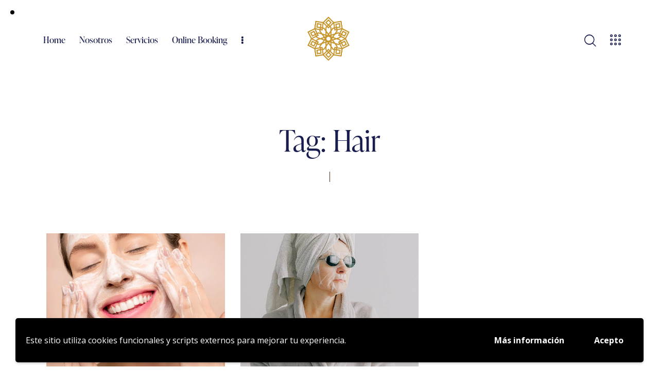

--- FILE ---
content_type: text/html; charset=UTF-8
request_url: https://taharaspa.com/tag/hair/
body_size: 38186
content:
<!DOCTYPE html>
<html dir="ltr" lang="es" prefix="og: https://ogp.me/ns#" class="no-js scheme_default">

<head>
				<meta charset="UTF-8">
					<meta name="viewport" content="width=device-width, initial-scale=1">
		<meta name="format-detection" content="telephone=no">
		<link rel="profile" href="//gmpg.org/xfn/11">
		<title>Hair - Tahara Spa</title>
	<style>img:is([sizes="auto" i], [sizes^="auto," i]) { contain-intrinsic-size: 3000px 1500px }</style>
	
		<!-- All in One SEO 4.9.3 - aioseo.com -->
	<meta name="robots" content="max-image-preview:large" />
	<link rel="canonical" href="https://taharaspa.com/tag/hair/" />
	<meta name="generator" content="All in One SEO (AIOSEO) 4.9.3" />
		<script type="application/ld+json" class="aioseo-schema">
			{"@context":"https:\/\/schema.org","@graph":[{"@type":"BreadcrumbList","@id":"https:\/\/taharaspa.com\/tag\/hair\/#breadcrumblist","itemListElement":[{"@type":"ListItem","@id":"https:\/\/taharaspa.com#listItem","position":1,"name":"Home","item":"https:\/\/taharaspa.com","nextItem":{"@type":"ListItem","@id":"https:\/\/taharaspa.com\/tag\/hair\/#listItem","name":"Hair"}},{"@type":"ListItem","@id":"https:\/\/taharaspa.com\/tag\/hair\/#listItem","position":2,"name":"Hair","previousItem":{"@type":"ListItem","@id":"https:\/\/taharaspa.com#listItem","name":"Home"}}]},{"@type":"CollectionPage","@id":"https:\/\/taharaspa.com\/tag\/hair\/#collectionpage","url":"https:\/\/taharaspa.com\/tag\/hair\/","name":"Hair - Tahara Spa","inLanguage":"es-ES","isPartOf":{"@id":"https:\/\/taharaspa.com\/#website"},"breadcrumb":{"@id":"https:\/\/taharaspa.com\/tag\/hair\/#breadcrumblist"}},{"@type":"Organization","@id":"https:\/\/taharaspa.com\/#organization","name":"Tahara Spa","description":"Spa en el Hotel Sun Palace Albir & Spa","url":"https:\/\/taharaspa.com\/","telephone":"+34966071362","logo":{"@type":"ImageObject","url":"https:\/\/taharaspa.com\/wp-content\/uploads\/2023\/03\/Logo-Spa-Simple-2.png","@id":"https:\/\/taharaspa.com\/tag\/hair\/#organizationLogo","width":1441,"height":1502},"image":{"@id":"https:\/\/taharaspa.com\/tag\/hair\/#organizationLogo"}},{"@type":"WebSite","@id":"https:\/\/taharaspa.com\/#website","url":"https:\/\/taharaspa.com\/","name":"Tahara Spa","description":"Spa en el Hotel Sun Palace Albir & Spa","inLanguage":"es-ES","publisher":{"@id":"https:\/\/taharaspa.com\/#organization"}}]}
		</script>
		<!-- All in One SEO -->

<link rel='dns-prefetch' href='//use.typekit.net' />
<link rel='dns-prefetch' href='//fonts.googleapis.com' />
<link rel="alternate" type="application/rss+xml" title="Tahara Spa &raquo; Feed" href="https://taharaspa.com/feed/" />
<link rel="alternate" type="application/rss+xml" title="Tahara Spa &raquo; Feed de los comentarios" href="https://taharaspa.com/comments/feed/" />
<link rel="alternate" type="application/rss+xml" title="Tahara Spa &raquo; Etiqueta Hair del feed" href="https://taharaspa.com/tag/hair/feed/" />
			<meta property="og:type" content="website" />
			<meta property="og:site_name" content="Tahara Spa" />
			<meta property="og:description" content="Spa en el Hotel Sun Palace Albir &amp; Spa" />
							<meta property="og:image" content="https://taharaspa.com/wp-content/uploads/2023/03/Logo-Spa-Simple-2.png" />
						<!-- This site uses the Google Analytics by MonsterInsights plugin v9.11.1 - Using Analytics tracking - https://www.monsterinsights.com/ -->
							<script src="//www.googletagmanager.com/gtag/js?id=G-YVRR2ET6L6"  data-cfasync="false" data-wpfc-render="false" type="text/javascript" async></script>
			<script data-cfasync="false" data-wpfc-render="false" type="text/javascript">
				var mi_version = '9.11.1';
				var mi_track_user = true;
				var mi_no_track_reason = '';
								var MonsterInsightsDefaultLocations = {"page_location":"https:\/\/taharaspa.com\/tag\/hair\/"};
								if ( typeof MonsterInsightsPrivacyGuardFilter === 'function' ) {
					var MonsterInsightsLocations = (typeof MonsterInsightsExcludeQuery === 'object') ? MonsterInsightsPrivacyGuardFilter( MonsterInsightsExcludeQuery ) : MonsterInsightsPrivacyGuardFilter( MonsterInsightsDefaultLocations );
				} else {
					var MonsterInsightsLocations = (typeof MonsterInsightsExcludeQuery === 'object') ? MonsterInsightsExcludeQuery : MonsterInsightsDefaultLocations;
				}

								var disableStrs = [
										'ga-disable-G-YVRR2ET6L6',
									];

				/* Function to detect opted out users */
				function __gtagTrackerIsOptedOut() {
					for (var index = 0; index < disableStrs.length; index++) {
						if (document.cookie.indexOf(disableStrs[index] + '=true') > -1) {
							return true;
						}
					}

					return false;
				}

				/* Disable tracking if the opt-out cookie exists. */
				if (__gtagTrackerIsOptedOut()) {
					for (var index = 0; index < disableStrs.length; index++) {
						window[disableStrs[index]] = true;
					}
				}

				/* Opt-out function */
				function __gtagTrackerOptout() {
					for (var index = 0; index < disableStrs.length; index++) {
						document.cookie = disableStrs[index] + '=true; expires=Thu, 31 Dec 2099 23:59:59 UTC; path=/';
						window[disableStrs[index]] = true;
					}
				}

				if ('undefined' === typeof gaOptout) {
					function gaOptout() {
						__gtagTrackerOptout();
					}
				}
								window.dataLayer = window.dataLayer || [];

				window.MonsterInsightsDualTracker = {
					helpers: {},
					trackers: {},
				};
				if (mi_track_user) {
					function __gtagDataLayer() {
						dataLayer.push(arguments);
					}

					function __gtagTracker(type, name, parameters) {
						if (!parameters) {
							parameters = {};
						}

						if (parameters.send_to) {
							__gtagDataLayer.apply(null, arguments);
							return;
						}

						if (type === 'event') {
														parameters.send_to = monsterinsights_frontend.v4_id;
							var hookName = name;
							if (typeof parameters['event_category'] !== 'undefined') {
								hookName = parameters['event_category'] + ':' + name;
							}

							if (typeof MonsterInsightsDualTracker.trackers[hookName] !== 'undefined') {
								MonsterInsightsDualTracker.trackers[hookName](parameters);
							} else {
								__gtagDataLayer('event', name, parameters);
							}
							
						} else {
							__gtagDataLayer.apply(null, arguments);
						}
					}

					__gtagTracker('js', new Date());
					__gtagTracker('set', {
						'developer_id.dZGIzZG': true,
											});
					if ( MonsterInsightsLocations.page_location ) {
						__gtagTracker('set', MonsterInsightsLocations);
					}
										__gtagTracker('config', 'G-YVRR2ET6L6', {"forceSSL":"true","link_attribution":"true"} );
										window.gtag = __gtagTracker;										(function () {
						/* https://developers.google.com/analytics/devguides/collection/analyticsjs/ */
						/* ga and __gaTracker compatibility shim. */
						var noopfn = function () {
							return null;
						};
						var newtracker = function () {
							return new Tracker();
						};
						var Tracker = function () {
							return null;
						};
						var p = Tracker.prototype;
						p.get = noopfn;
						p.set = noopfn;
						p.send = function () {
							var args = Array.prototype.slice.call(arguments);
							args.unshift('send');
							__gaTracker.apply(null, args);
						};
						var __gaTracker = function () {
							var len = arguments.length;
							if (len === 0) {
								return;
							}
							var f = arguments[len - 1];
							if (typeof f !== 'object' || f === null || typeof f.hitCallback !== 'function') {
								if ('send' === arguments[0]) {
									var hitConverted, hitObject = false, action;
									if ('event' === arguments[1]) {
										if ('undefined' !== typeof arguments[3]) {
											hitObject = {
												'eventAction': arguments[3],
												'eventCategory': arguments[2],
												'eventLabel': arguments[4],
												'value': arguments[5] ? arguments[5] : 1,
											}
										}
									}
									if ('pageview' === arguments[1]) {
										if ('undefined' !== typeof arguments[2]) {
											hitObject = {
												'eventAction': 'page_view',
												'page_path': arguments[2],
											}
										}
									}
									if (typeof arguments[2] === 'object') {
										hitObject = arguments[2];
									}
									if (typeof arguments[5] === 'object') {
										Object.assign(hitObject, arguments[5]);
									}
									if ('undefined' !== typeof arguments[1].hitType) {
										hitObject = arguments[1];
										if ('pageview' === hitObject.hitType) {
											hitObject.eventAction = 'page_view';
										}
									}
									if (hitObject) {
										action = 'timing' === arguments[1].hitType ? 'timing_complete' : hitObject.eventAction;
										hitConverted = mapArgs(hitObject);
										__gtagTracker('event', action, hitConverted);
									}
								}
								return;
							}

							function mapArgs(args) {
								var arg, hit = {};
								var gaMap = {
									'eventCategory': 'event_category',
									'eventAction': 'event_action',
									'eventLabel': 'event_label',
									'eventValue': 'event_value',
									'nonInteraction': 'non_interaction',
									'timingCategory': 'event_category',
									'timingVar': 'name',
									'timingValue': 'value',
									'timingLabel': 'event_label',
									'page': 'page_path',
									'location': 'page_location',
									'title': 'page_title',
									'referrer' : 'page_referrer',
								};
								for (arg in args) {
																		if (!(!args.hasOwnProperty(arg) || !gaMap.hasOwnProperty(arg))) {
										hit[gaMap[arg]] = args[arg];
									} else {
										hit[arg] = args[arg];
									}
								}
								return hit;
							}

							try {
								f.hitCallback();
							} catch (ex) {
							}
						};
						__gaTracker.create = newtracker;
						__gaTracker.getByName = newtracker;
						__gaTracker.getAll = function () {
							return [];
						};
						__gaTracker.remove = noopfn;
						__gaTracker.loaded = true;
						window['__gaTracker'] = __gaTracker;
					})();
									} else {
										console.log("");
					(function () {
						function __gtagTracker() {
							return null;
						}

						window['__gtagTracker'] = __gtagTracker;
						window['gtag'] = __gtagTracker;
					})();
									}
			</script>
							<!-- / Google Analytics by MonsterInsights -->
		<script type="text/javascript">
/* <![CDATA[ */
window._wpemojiSettings = {"baseUrl":"https:\/\/s.w.org\/images\/core\/emoji\/16.0.1\/72x72\/","ext":".png","svgUrl":"https:\/\/s.w.org\/images\/core\/emoji\/16.0.1\/svg\/","svgExt":".svg","source":{"concatemoji":"https:\/\/taharaspa.com\/wp-includes\/js\/wp-emoji-release.min.js?ver=6.8.3"}};
/*! This file is auto-generated */
!function(s,n){var o,i,e;function c(e){try{var t={supportTests:e,timestamp:(new Date).valueOf()};sessionStorage.setItem(o,JSON.stringify(t))}catch(e){}}function p(e,t,n){e.clearRect(0,0,e.canvas.width,e.canvas.height),e.fillText(t,0,0);var t=new Uint32Array(e.getImageData(0,0,e.canvas.width,e.canvas.height).data),a=(e.clearRect(0,0,e.canvas.width,e.canvas.height),e.fillText(n,0,0),new Uint32Array(e.getImageData(0,0,e.canvas.width,e.canvas.height).data));return t.every(function(e,t){return e===a[t]})}function u(e,t){e.clearRect(0,0,e.canvas.width,e.canvas.height),e.fillText(t,0,0);for(var n=e.getImageData(16,16,1,1),a=0;a<n.data.length;a++)if(0!==n.data[a])return!1;return!0}function f(e,t,n,a){switch(t){case"flag":return n(e,"\ud83c\udff3\ufe0f\u200d\u26a7\ufe0f","\ud83c\udff3\ufe0f\u200b\u26a7\ufe0f")?!1:!n(e,"\ud83c\udde8\ud83c\uddf6","\ud83c\udde8\u200b\ud83c\uddf6")&&!n(e,"\ud83c\udff4\udb40\udc67\udb40\udc62\udb40\udc65\udb40\udc6e\udb40\udc67\udb40\udc7f","\ud83c\udff4\u200b\udb40\udc67\u200b\udb40\udc62\u200b\udb40\udc65\u200b\udb40\udc6e\u200b\udb40\udc67\u200b\udb40\udc7f");case"emoji":return!a(e,"\ud83e\udedf")}return!1}function g(e,t,n,a){var r="undefined"!=typeof WorkerGlobalScope&&self instanceof WorkerGlobalScope?new OffscreenCanvas(300,150):s.createElement("canvas"),o=r.getContext("2d",{willReadFrequently:!0}),i=(o.textBaseline="top",o.font="600 32px Arial",{});return e.forEach(function(e){i[e]=t(o,e,n,a)}),i}function t(e){var t=s.createElement("script");t.src=e,t.defer=!0,s.head.appendChild(t)}"undefined"!=typeof Promise&&(o="wpEmojiSettingsSupports",i=["flag","emoji"],n.supports={everything:!0,everythingExceptFlag:!0},e=new Promise(function(e){s.addEventListener("DOMContentLoaded",e,{once:!0})}),new Promise(function(t){var n=function(){try{var e=JSON.parse(sessionStorage.getItem(o));if("object"==typeof e&&"number"==typeof e.timestamp&&(new Date).valueOf()<e.timestamp+604800&&"object"==typeof e.supportTests)return e.supportTests}catch(e){}return null}();if(!n){if("undefined"!=typeof Worker&&"undefined"!=typeof OffscreenCanvas&&"undefined"!=typeof URL&&URL.createObjectURL&&"undefined"!=typeof Blob)try{var e="postMessage("+g.toString()+"("+[JSON.stringify(i),f.toString(),p.toString(),u.toString()].join(",")+"));",a=new Blob([e],{type:"text/javascript"}),r=new Worker(URL.createObjectURL(a),{name:"wpTestEmojiSupports"});return void(r.onmessage=function(e){c(n=e.data),r.terminate(),t(n)})}catch(e){}c(n=g(i,f,p,u))}t(n)}).then(function(e){for(var t in e)n.supports[t]=e[t],n.supports.everything=n.supports.everything&&n.supports[t],"flag"!==t&&(n.supports.everythingExceptFlag=n.supports.everythingExceptFlag&&n.supports[t]);n.supports.everythingExceptFlag=n.supports.everythingExceptFlag&&!n.supports.flag,n.DOMReady=!1,n.readyCallback=function(){n.DOMReady=!0}}).then(function(){return e}).then(function(){var e;n.supports.everything||(n.readyCallback(),(e=n.source||{}).concatemoji?t(e.concatemoji):e.wpemoji&&e.twemoji&&(t(e.twemoji),t(e.wpemoji)))}))}((window,document),window._wpemojiSettings);
/* ]]> */
</script>
<link property="stylesheet" rel='stylesheet' id='trx_addons-icons-css' href='https://taharaspa.com/wp-content/plugins/trx_addons/css/font-icons/css/trx_addons_icons.css' type='text/css' media='all' />
<link property="stylesheet" rel='stylesheet' id='qw_extensions-icons-css' href='https://taharaspa.com/wp-content/plugins/trx_addons/addons/qw-extension/css/font-icons/css/qw_extension_icons.css' type='text/css' media='all' />
<link property="stylesheet" rel='stylesheet' id='joly-font-ivypresto-display-css' href='https://use.typekit.net/uyr3aws.css' type='text/css' media='all' />
<link property="stylesheet" rel='stylesheet' id='joly-font-google_fonts-css' href='https://fonts.googleapis.com/css2?family=Open+Sans:ital,wght@0,300;0,400;0,600;0,700;0,800;1,300;1,400;1,600;1,700;1,800&#038;subset=latin,latin-ext&#038;display=swap' type='text/css' media='all' />
<link property="stylesheet" rel='stylesheet' id='joly-fontello-css' href='https://taharaspa.com/wp-content/themes/joly/skins/default/css/font-icons/css/fontello.css' type='text/css' media='all' />
<style id='wp-emoji-styles-inline-css' type='text/css'>

	img.wp-smiley, img.emoji {
		display: inline !important;
		border: none !important;
		box-shadow: none !important;
		height: 1em !important;
		width: 1em !important;
		margin: 0 0.07em !important;
		vertical-align: -0.1em !important;
		background: none !important;
		padding: 0 !important;
	}
</style>
<link property="stylesheet" rel='stylesheet' id='wp-block-library-css' href='https://taharaspa.com/wp-includes/css/dist/block-library/style.min.css?ver=6.8.3' type='text/css' media='all' />
<style id='classic-theme-styles-inline-css' type='text/css'>
/*! This file is auto-generated */
.wp-block-button__link{color:#fff;background-color:#32373c;border-radius:9999px;box-shadow:none;text-decoration:none;padding:calc(.667em + 2px) calc(1.333em + 2px);font-size:1.125em}.wp-block-file__button{background:#32373c;color:#fff;text-decoration:none}
</style>
<link property="stylesheet" rel='stylesheet' id='aioseo/css/src/vue/standalone/blocks/table-of-contents/global.scss-css' href='https://taharaspa.com/wp-content/plugins/all-in-one-seo-pack/dist/Lite/assets/css/table-of-contents/global.e90f6d47.css?ver=4.9.3' type='text/css' media='all' />
<style id='global-styles-inline-css' type='text/css'>
:root{--wp--preset--aspect-ratio--square: 1;--wp--preset--aspect-ratio--4-3: 4/3;--wp--preset--aspect-ratio--3-4: 3/4;--wp--preset--aspect-ratio--3-2: 3/2;--wp--preset--aspect-ratio--2-3: 2/3;--wp--preset--aspect-ratio--16-9: 16/9;--wp--preset--aspect-ratio--9-16: 9/16;--wp--preset--color--black: #000000;--wp--preset--color--cyan-bluish-gray: #abb8c3;--wp--preset--color--white: #ffffff;--wp--preset--color--pale-pink: #f78da7;--wp--preset--color--vivid-red: #cf2e2e;--wp--preset--color--luminous-vivid-orange: #ff6900;--wp--preset--color--luminous-vivid-amber: #fcb900;--wp--preset--color--light-green-cyan: #7bdcb5;--wp--preset--color--vivid-green-cyan: #00d084;--wp--preset--color--pale-cyan-blue: #8ed1fc;--wp--preset--color--vivid-cyan-blue: #0693e3;--wp--preset--color--vivid-purple: #9b51e0;--wp--preset--color--bg-color: #ffffff;--wp--preset--color--bd-color: #CDDCE1;--wp--preset--color--text-dark: #181D4E;--wp--preset--color--text-light: #A5A6AA;--wp--preset--color--text-link: #c4ae82;--wp--preset--color--text-hover: #ffda8f;--wp--preset--color--text-link-2: #d8c8a7;--wp--preset--color--text-hover-2: #c4b18d;--wp--preset--color--text-link-3: #c4ab78;--wp--preset--color--text-hover-3: #c4a05a;--wp--preset--gradient--vivid-cyan-blue-to-vivid-purple: linear-gradient(135deg,rgba(6,147,227,1) 0%,rgb(155,81,224) 100%);--wp--preset--gradient--light-green-cyan-to-vivid-green-cyan: linear-gradient(135deg,rgb(122,220,180) 0%,rgb(0,208,130) 100%);--wp--preset--gradient--luminous-vivid-amber-to-luminous-vivid-orange: linear-gradient(135deg,rgba(252,185,0,1) 0%,rgba(255,105,0,1) 100%);--wp--preset--gradient--luminous-vivid-orange-to-vivid-red: linear-gradient(135deg,rgba(255,105,0,1) 0%,rgb(207,46,46) 100%);--wp--preset--gradient--very-light-gray-to-cyan-bluish-gray: linear-gradient(135deg,rgb(238,238,238) 0%,rgb(169,184,195) 100%);--wp--preset--gradient--cool-to-warm-spectrum: linear-gradient(135deg,rgb(74,234,220) 0%,rgb(151,120,209) 20%,rgb(207,42,186) 40%,rgb(238,44,130) 60%,rgb(251,105,98) 80%,rgb(254,248,76) 100%);--wp--preset--gradient--blush-light-purple: linear-gradient(135deg,rgb(255,206,236) 0%,rgb(152,150,240) 100%);--wp--preset--gradient--blush-bordeaux: linear-gradient(135deg,rgb(254,205,165) 0%,rgb(254,45,45) 50%,rgb(107,0,62) 100%);--wp--preset--gradient--luminous-dusk: linear-gradient(135deg,rgb(255,203,112) 0%,rgb(199,81,192) 50%,rgb(65,88,208) 100%);--wp--preset--gradient--pale-ocean: linear-gradient(135deg,rgb(255,245,203) 0%,rgb(182,227,212) 50%,rgb(51,167,181) 100%);--wp--preset--gradient--electric-grass: linear-gradient(135deg,rgb(202,248,128) 0%,rgb(113,206,126) 100%);--wp--preset--gradient--midnight: linear-gradient(135deg,rgb(2,3,129) 0%,rgb(40,116,252) 100%);--wp--preset--font-size--small: 13px;--wp--preset--font-size--medium: 20px;--wp--preset--font-size--large: 36px;--wp--preset--font-size--x-large: 42px;--wp--preset--spacing--20: 0.44rem;--wp--preset--spacing--30: 0.67rem;--wp--preset--spacing--40: 1rem;--wp--preset--spacing--50: 1.5rem;--wp--preset--spacing--60: 2.25rem;--wp--preset--spacing--70: 3.38rem;--wp--preset--spacing--80: 5.06rem;--wp--preset--shadow--natural: 6px 6px 9px rgba(0, 0, 0, 0.2);--wp--preset--shadow--deep: 12px 12px 50px rgba(0, 0, 0, 0.4);--wp--preset--shadow--sharp: 6px 6px 0px rgba(0, 0, 0, 0.2);--wp--preset--shadow--outlined: 6px 6px 0px -3px rgba(255, 255, 255, 1), 6px 6px rgba(0, 0, 0, 1);--wp--preset--shadow--crisp: 6px 6px 0px rgba(0, 0, 0, 1);}:where(.is-layout-flex){gap: 0.5em;}:where(.is-layout-grid){gap: 0.5em;}body .is-layout-flex{display: flex;}.is-layout-flex{flex-wrap: wrap;align-items: center;}.is-layout-flex > :is(*, div){margin: 0;}body .is-layout-grid{display: grid;}.is-layout-grid > :is(*, div){margin: 0;}:where(.wp-block-columns.is-layout-flex){gap: 2em;}:where(.wp-block-columns.is-layout-grid){gap: 2em;}:where(.wp-block-post-template.is-layout-flex){gap: 1.25em;}:where(.wp-block-post-template.is-layout-grid){gap: 1.25em;}.has-black-color{color: var(--wp--preset--color--black) !important;}.has-cyan-bluish-gray-color{color: var(--wp--preset--color--cyan-bluish-gray) !important;}.has-white-color{color: var(--wp--preset--color--white) !important;}.has-pale-pink-color{color: var(--wp--preset--color--pale-pink) !important;}.has-vivid-red-color{color: var(--wp--preset--color--vivid-red) !important;}.has-luminous-vivid-orange-color{color: var(--wp--preset--color--luminous-vivid-orange) !important;}.has-luminous-vivid-amber-color{color: var(--wp--preset--color--luminous-vivid-amber) !important;}.has-light-green-cyan-color{color: var(--wp--preset--color--light-green-cyan) !important;}.has-vivid-green-cyan-color{color: var(--wp--preset--color--vivid-green-cyan) !important;}.has-pale-cyan-blue-color{color: var(--wp--preset--color--pale-cyan-blue) !important;}.has-vivid-cyan-blue-color{color: var(--wp--preset--color--vivid-cyan-blue) !important;}.has-vivid-purple-color{color: var(--wp--preset--color--vivid-purple) !important;}.has-black-background-color{background-color: var(--wp--preset--color--black) !important;}.has-cyan-bluish-gray-background-color{background-color: var(--wp--preset--color--cyan-bluish-gray) !important;}.has-white-background-color{background-color: var(--wp--preset--color--white) !important;}.has-pale-pink-background-color{background-color: var(--wp--preset--color--pale-pink) !important;}.has-vivid-red-background-color{background-color: var(--wp--preset--color--vivid-red) !important;}.has-luminous-vivid-orange-background-color{background-color: var(--wp--preset--color--luminous-vivid-orange) !important;}.has-luminous-vivid-amber-background-color{background-color: var(--wp--preset--color--luminous-vivid-amber) !important;}.has-light-green-cyan-background-color{background-color: var(--wp--preset--color--light-green-cyan) !important;}.has-vivid-green-cyan-background-color{background-color: var(--wp--preset--color--vivid-green-cyan) !important;}.has-pale-cyan-blue-background-color{background-color: var(--wp--preset--color--pale-cyan-blue) !important;}.has-vivid-cyan-blue-background-color{background-color: var(--wp--preset--color--vivid-cyan-blue) !important;}.has-vivid-purple-background-color{background-color: var(--wp--preset--color--vivid-purple) !important;}.has-black-border-color{border-color: var(--wp--preset--color--black) !important;}.has-cyan-bluish-gray-border-color{border-color: var(--wp--preset--color--cyan-bluish-gray) !important;}.has-white-border-color{border-color: var(--wp--preset--color--white) !important;}.has-pale-pink-border-color{border-color: var(--wp--preset--color--pale-pink) !important;}.has-vivid-red-border-color{border-color: var(--wp--preset--color--vivid-red) !important;}.has-luminous-vivid-orange-border-color{border-color: var(--wp--preset--color--luminous-vivid-orange) !important;}.has-luminous-vivid-amber-border-color{border-color: var(--wp--preset--color--luminous-vivid-amber) !important;}.has-light-green-cyan-border-color{border-color: var(--wp--preset--color--light-green-cyan) !important;}.has-vivid-green-cyan-border-color{border-color: var(--wp--preset--color--vivid-green-cyan) !important;}.has-pale-cyan-blue-border-color{border-color: var(--wp--preset--color--pale-cyan-blue) !important;}.has-vivid-cyan-blue-border-color{border-color: var(--wp--preset--color--vivid-cyan-blue) !important;}.has-vivid-purple-border-color{border-color: var(--wp--preset--color--vivid-purple) !important;}.has-vivid-cyan-blue-to-vivid-purple-gradient-background{background: var(--wp--preset--gradient--vivid-cyan-blue-to-vivid-purple) !important;}.has-light-green-cyan-to-vivid-green-cyan-gradient-background{background: var(--wp--preset--gradient--light-green-cyan-to-vivid-green-cyan) !important;}.has-luminous-vivid-amber-to-luminous-vivid-orange-gradient-background{background: var(--wp--preset--gradient--luminous-vivid-amber-to-luminous-vivid-orange) !important;}.has-luminous-vivid-orange-to-vivid-red-gradient-background{background: var(--wp--preset--gradient--luminous-vivid-orange-to-vivid-red) !important;}.has-very-light-gray-to-cyan-bluish-gray-gradient-background{background: var(--wp--preset--gradient--very-light-gray-to-cyan-bluish-gray) !important;}.has-cool-to-warm-spectrum-gradient-background{background: var(--wp--preset--gradient--cool-to-warm-spectrum) !important;}.has-blush-light-purple-gradient-background{background: var(--wp--preset--gradient--blush-light-purple) !important;}.has-blush-bordeaux-gradient-background{background: var(--wp--preset--gradient--blush-bordeaux) !important;}.has-luminous-dusk-gradient-background{background: var(--wp--preset--gradient--luminous-dusk) !important;}.has-pale-ocean-gradient-background{background: var(--wp--preset--gradient--pale-ocean) !important;}.has-electric-grass-gradient-background{background: var(--wp--preset--gradient--electric-grass) !important;}.has-midnight-gradient-background{background: var(--wp--preset--gradient--midnight) !important;}.has-small-font-size{font-size: var(--wp--preset--font-size--small) !important;}.has-medium-font-size{font-size: var(--wp--preset--font-size--medium) !important;}.has-large-font-size{font-size: var(--wp--preset--font-size--large) !important;}.has-x-large-font-size{font-size: var(--wp--preset--font-size--x-large) !important;}
:where(.wp-block-post-template.is-layout-flex){gap: 1.25em;}:where(.wp-block-post-template.is-layout-grid){gap: 1.25em;}
:where(.wp-block-columns.is-layout-flex){gap: 2em;}:where(.wp-block-columns.is-layout-grid){gap: 2em;}
:root :where(.wp-block-pullquote){font-size: 1.5em;line-height: 1.6;}
</style>
<link property="stylesheet" rel='stylesheet' id='advanced-popups-css' href='https://taharaspa.com/wp-content/plugins/advanced-popups/public/css/advanced-popups-public.css?ver=1.2.2' type='text/css' media='all' />
<link property="stylesheet" rel='stylesheet' id='contact-form-7-css' href='https://taharaspa.com/wp-content/plugins/contact-form-7/includes/css/styles.css?ver=6.1.4' type='text/css' media='all' />
<link property="stylesheet" rel='stylesheet' id='latepoint-main-front-css' href='https://taharaspa.com/wp-content/plugins/latepoint/public/stylesheets/front.css?ver=5.2.5' type='text/css' media='all' />
<style id='latepoint-main-front-inline-css' type='text/css'>
:root {--latepoint-brand-primary:#222;--latepoint-body-color:#1f222b;--latepoint-headings-color:#14161d;--latepoint-color-text-faded:#999;--latepoint-timeslot-selected-color:--latepoint-brand-primary;--latepoint-calendar-weekday-label-color:var(--latepoint-headings-color);--latepoint-calendar-weekday-label-bg:#fff;--latepoint-side-panel-bg:#fff;--latepoint-summary-panel-bg:#fff;--latepoint-border-radius:8px;--latepoint-border-radius-sm:4px;--latepoint-border-radius-md:12px;--latepoint-border-radius-lg:16px;}
</style>
<link property="stylesheet" rel='stylesheet' id='latepoint-google-calendar-front-css' href='https://taharaspa.com/wp-content/plugins/latepoint-google-calendar/public/stylesheets/latepoint-google-calendar-front.css?ver=1.5.4' type='text/css' media='all' />
<link property="stylesheet" rel='stylesheet' id='latepoint-pro-features-front-css' href='https://taharaspa.com/wp-content/plugins/latepoint-pro-features/public/stylesheets/latepoint-pro-features-front.css?ver=1.0.13' type='text/css' media='all' />
<link property="stylesheet" rel='stylesheet' id='magnific-popup-css' href='https://taharaspa.com/wp-content/plugins/trx_addons/js/magnific/magnific-popup.min.css' type='text/css' media='all' />

<link property="stylesheet" rel='stylesheet' id='elementor-icons-css' href='https://taharaspa.com/wp-content/plugins/elementor/assets/lib/eicons/css/elementor-icons.min.css?ver=5.44.0' type='text/css' media='all' />
<link property="stylesheet" rel='stylesheet' id='elementor-frontend-css' href='https://taharaspa.com/wp-content/plugins/elementor/assets/css/frontend.min.css?ver=3.32.3' type='text/css' media='all' />
<style id='elementor-frontend-inline-css' type='text/css'>
.elementor-kit-15{--e-global-color-primary:#6EC1E4;--e-global-color-secondary:#54595F;--e-global-color-text:#7A7A7A;--e-global-color-accent:#61CE70;--e-global-color-61c01e98:#4054B2;--e-global-color-69bf31ed:#23A455;--e-global-color-7a1ccbe5:#000;--e-global-color-13ed1179:#FFF;--e-global-typography-primary-font-family:"Roboto";--e-global-typography-primary-font-weight:600;--e-global-typography-secondary-font-family:"Roboto Slab";--e-global-typography-secondary-font-weight:400;--e-global-typography-text-font-family:"Roboto";--e-global-typography-text-font-weight:400;--e-global-typography-accent-font-family:"Roboto";--e-global-typography-accent-font-weight:500;}.elementor-section.elementor-section-boxed > .elementor-container{max-width:1320px;}.e-con{--container-max-width:1320px;}.elementor-widget:not(:last-child){margin-block-end:0px;}.elementor-element{--widgets-spacing:0px 0px;--widgets-spacing-row:0px;--widgets-spacing-column:0px;}{}.sc_layouts_title_caption{display:var(--page-title-display);}@media(max-width:1024px){.elementor-section.elementor-section-boxed > .elementor-container{max-width:1024px;}.e-con{--container-max-width:1024px;}}@media(max-width:767px){.elementor-section.elementor-section-boxed > .elementor-container{max-width:767px;}.e-con{--container-max-width:767px;}}
</style>
<style id="elementor-post-4614">.elementor-4614 .elementor-element.elementor-element-6bec6df > .elementor-container > .elementor-column > .elementor-widget-wrap{align-content:center;align-items:center;}.elementor-4614 .elementor-element.elementor-element-6bec6df:not(.elementor-motion-effects-element-type-background), .elementor-4614 .elementor-element.elementor-element-6bec6df > .elementor-motion-effects-container > .elementor-motion-effects-layer{background-color:#FFFFFF;}.elementor-4614 .elementor-element.elementor-element-6bec6df .trx_addons_bg_text{z-index:0;}.elementor-4614 .elementor-element.elementor-element-6bec6df .trx_addons_bg_text.trx_addons_marquee_wrap:not(.trx_addons_marquee_reverse) .trx_addons_marquee_element{padding-right:50px;}.elementor-4614 .elementor-element.elementor-element-6bec6df .trx_addons_bg_text.trx_addons_marquee_wrap.trx_addons_marquee_reverse .trx_addons_marquee_element{padding-left:50px;}.elementor-4614 .elementor-element.elementor-element-6bec6df{transition:background 0.3s, border 0.3s, border-radius 0.3s, box-shadow 0.3s;padding:20px 55px 20px 55px;}.elementor-4614 .elementor-element.elementor-element-6bec6df > .elementor-background-overlay{transition:background 0.3s, border-radius 0.3s, opacity 0.3s;}.elementor-4614 .elementor-element.elementor-element-64c83016 > .elementor-widget-container{margin:0px 0px -2px 0px;}.elementor-4614 .elementor-element.elementor-element-433ee0a > .elementor-widget-container{margin:-2px 0px 0px 0px;}.elementor-4614 .elementor-element.elementor-element-433ee0a .logo_image{max-height:100px;}.elementor-4614 .elementor-element.elementor-element-311028b > .elementor-widget-container{margin:1px 0px 0px 2px;}.elementor-4614 .elementor-element.elementor-element-391d276 > .elementor-widget-container{margin:0px 0px -3px 5px;}.elementor-4614 .elementor-element.elementor-element-391d276 .elementor-icon-wrapper{text-align:center;}.elementor-4614 .elementor-element.elementor-element-e947589 > .elementor-container > .elementor-column > .elementor-widget-wrap{align-content:center;align-items:center;}.elementor-4614 .elementor-element.elementor-element-e947589:not(.elementor-motion-effects-element-type-background), .elementor-4614 .elementor-element.elementor-element-e947589 > .elementor-motion-effects-container > .elementor-motion-effects-layer{background-color:#FFFFFF;}.elementor-4614 .elementor-element.elementor-element-e947589 .trx_addons_bg_text{z-index:0;}.elementor-4614 .elementor-element.elementor-element-e947589 .trx_addons_bg_text.trx_addons_marquee_wrap:not(.trx_addons_marquee_reverse) .trx_addons_marquee_element{padding-right:50px;}.elementor-4614 .elementor-element.elementor-element-e947589 .trx_addons_bg_text.trx_addons_marquee_wrap.trx_addons_marquee_reverse .trx_addons_marquee_element{padding-left:50px;}.elementor-4614 .elementor-element.elementor-element-e947589{transition:background 0.3s, border 0.3s, border-radius 0.3s, box-shadow 0.3s;padding:8px 0px 8px 0px;}.elementor-4614 .elementor-element.elementor-element-e947589 > .elementor-background-overlay{transition:background 0.3s, border-radius 0.3s, opacity 0.3s;}.elementor-4614 .elementor-element.elementor-element-7aec71c .logo_image{max-height:95px;}.elementor-4614 .elementor-element.elementor-element-e8e6a66 .trx_addons_bg_text{z-index:0;}.elementor-4614 .elementor-element.elementor-element-e8e6a66 .trx_addons_bg_text.trx_addons_marquee_wrap:not(.trx_addons_marquee_reverse) .trx_addons_marquee_element{padding-right:50px;}.elementor-4614 .elementor-element.elementor-element-e8e6a66 .trx_addons_bg_text.trx_addons_marquee_wrap.trx_addons_marquee_reverse .trx_addons_marquee_element{padding-left:50px;}.elementor-4614 .elementor-element.elementor-element-1d66f4e5{--spacer-size:120px;}.elementor-4614 .elementor-element.elementor-element-1f5f672{--spacer-size:30px;}.elementor-4614 .elementor-element.elementor-element-7266ae13 > .elementor-widget-container{margin:-10px 0px 0px 0px;}.elementor-4614 .elementor-element.elementor-element-e98a326{--spacer-size:33px;}.elementor-4614 .elementor-element.elementor-element-5646e18{--spacer-size:20px;width:auto;max-width:auto;}.elementor-4614 .elementor-element.elementor-element-5646e18 > .elementor-widget-container{border-style:solid;border-width:0px 1px 0px 0px;border-color:#4D2E12;}.trx-addons-layout--edit-mode .trx-addons-layout__inner{background-color:var(--theme-color-bg_color);}.trx-addons-layout--single-preview .trx-addons-layout__inner{background-color:var(--theme-color-bg_color);}@media(min-width:768px){.elementor-4614 .elementor-element.elementor-element-7234881{width:42.084%;}.elementor-4614 .elementor-element.elementor-element-a5cd71f{width:15.494%;}.elementor-4614 .elementor-element.elementor-element-a5b6b40{width:42.057%;}}@media(max-width:1024px) and (min-width:768px){.elementor-4614 .elementor-element.elementor-element-7234881{width:40%;}.elementor-4614 .elementor-element.elementor-element-a5cd71f{width:20%;}.elementor-4614 .elementor-element.elementor-element-a5b6b40{width:40%;}}@media(max-width:1024px){.elementor-4614 .elementor-element.elementor-element-6bec6df{padding:14px 20px 0px 20px;}.elementor-4614 .elementor-element.elementor-element-1d66f4e5{--spacer-size:80px;}.elementor-4614 .elementor-element.elementor-element-1f5f672{--spacer-size:80px;}.elementor-4614 .elementor-element.elementor-element-e98a326{--spacer-size:25px;}}@media(max-width:767px){.elementor-4614 .elementor-element.elementor-element-73bab55{width:50%;}.elementor-4614 .elementor-element.elementor-element-7aec71c .logo_image{max-height:40px;}.elementor-4614 .elementor-element.elementor-element-3025f47{width:50%;}.elementor-4614 .elementor-element.elementor-element-b20f233 > .elementor-widget-container{margin:-2px 0px 0px 0px;}.elementor-4614 .elementor-element.elementor-element-1d66f4e5{--spacer-size:60px;}.elementor-4614 .elementor-element.elementor-element-1f5f672{--spacer-size:60px;}.elementor-4614 .elementor-element.elementor-element-e98a326{--spacer-size:15px;}}</style>
<style id="elementor-post-8919">.elementor-8919 .elementor-element.elementor-element-300296fa:not(.elementor-motion-effects-element-type-background), .elementor-8919 .elementor-element.elementor-element-300296fa > .elementor-motion-effects-container > .elementor-motion-effects-layer{background-color:#0B0D26;}.elementor-8919 .elementor-element.elementor-element-300296fa .trx_addons_bg_text{z-index:0;}.elementor-8919 .elementor-element.elementor-element-300296fa .trx_addons_bg_text.trx_addons_marquee_wrap:not(.trx_addons_marquee_reverse) .trx_addons_marquee_element{padding-right:50px;}.elementor-8919 .elementor-element.elementor-element-300296fa .trx_addons_bg_text.trx_addons_marquee_wrap.trx_addons_marquee_reverse .trx_addons_marquee_element{padding-left:50px;}.elementor-8919 .elementor-element.elementor-element-300296fa{transition:background 0.3s, border 0.3s, border-radius 0.3s, box-shadow 0.3s;}.elementor-8919 .elementor-element.elementor-element-300296fa > .elementor-background-overlay{transition:background 0.3s, border-radius 0.3s, opacity 0.3s;}.elementor-8919 .elementor-element.elementor-element-300296fa > .elementor-shape-top .elementor-shape-fill{fill:#FFFFFF;}.elementor-8919 .elementor-element.elementor-element-300296fa > .elementor-shape-top svg{height:64px;}.elementor-8919 .elementor-element.elementor-element-3485809{--spacer-size:50px;}.elementor-8919 .elementor-element.elementor-element-46c627e2:not(.elementor-motion-effects-element-type-background), .elementor-8919 .elementor-element.elementor-element-46c627e2 > .elementor-motion-effects-container > .elementor-motion-effects-layer{background-color:#0B0D26;}.elementor-8919 .elementor-element.elementor-element-46c627e2 .trx_addons_bg_text{z-index:0;}.elementor-8919 .elementor-element.elementor-element-46c627e2 .trx_addons_bg_text.trx_addons_marquee_wrap:not(.trx_addons_marquee_reverse) .trx_addons_marquee_element{padding-right:50px;}.elementor-8919 .elementor-element.elementor-element-46c627e2 .trx_addons_bg_text.trx_addons_marquee_wrap.trx_addons_marquee_reverse .trx_addons_marquee_element{padding-left:50px;}.elementor-8919 .elementor-element.elementor-element-46c627e2{transition:background 0.3s, border 0.3s, border-radius 0.3s, box-shadow 0.3s;padding:0px 50px 0px 50px;}.elementor-8919 .elementor-element.elementor-element-46c627e2 > .elementor-background-overlay{transition:background 0.3s, border-radius 0.3s, opacity 0.3s;}.elementor-8919 .elementor-element.elementor-element-9f3984b .logo_image{max-height:130px;}.elementor-8919 .elementor-element.elementor-element-3c40575f .elementor-heading-title{font-size:47px;}.elementor-8919 .elementor-element.elementor-element-4c095463:not(.elementor-motion-effects-element-type-background), .elementor-8919 .elementor-element.elementor-element-4c095463 > .elementor-motion-effects-container > .elementor-motion-effects-layer{background-color:#0B0D26;}.elementor-8919 .elementor-element.elementor-element-4c095463 .trx_addons_bg_text{z-index:0;}.elementor-8919 .elementor-element.elementor-element-4c095463 .trx_addons_bg_text.trx_addons_marquee_wrap:not(.trx_addons_marquee_reverse) .trx_addons_marquee_element{padding-right:50px;}.elementor-8919 .elementor-element.elementor-element-4c095463 .trx_addons_bg_text.trx_addons_marquee_wrap.trx_addons_marquee_reverse .trx_addons_marquee_element{padding-left:50px;}.elementor-8919 .elementor-element.elementor-element-4c095463{transition:background 0.3s, border 0.3s, border-radius 0.3s, box-shadow 0.3s;}.elementor-8919 .elementor-element.elementor-element-4c095463 > .elementor-background-overlay{transition:background 0.3s, border-radius 0.3s, opacity 0.3s;}.elementor-8919 .elementor-element.elementor-element-1f3d6db7{--spacer-size:14px;}.elementor-8919 .elementor-element.elementor-element-73213df3{--spacer-size:50px;}.elementor-8919 .elementor-element.elementor-element-7fdf9110:not(.elementor-motion-effects-element-type-background), .elementor-8919 .elementor-element.elementor-element-7fdf9110 > .elementor-motion-effects-container > .elementor-motion-effects-layer{background-color:#0B0D26;}.elementor-8919 .elementor-element.elementor-element-7fdf9110 .trx_addons_bg_text{z-index:0;}.elementor-8919 .elementor-element.elementor-element-7fdf9110 .trx_addons_bg_text.trx_addons_marquee_wrap:not(.trx_addons_marquee_reverse) .trx_addons_marquee_element{padding-right:50px;}.elementor-8919 .elementor-element.elementor-element-7fdf9110 .trx_addons_bg_text.trx_addons_marquee_wrap.trx_addons_marquee_reverse .trx_addons_marquee_element{padding-left:50px;}.elementor-8919 .elementor-element.elementor-element-7fdf9110{transition:background 0.3s, border 0.3s, border-radius 0.3s, box-shadow 0.3s;padding:0px 50px 0px 50px;}.elementor-8919 .elementor-element.elementor-element-7fdf9110 > .elementor-background-overlay{transition:background 0.3s, border-radius 0.3s, opacity 0.3s;}.elementor-8919 .elementor-element.elementor-element-241ee337 > .elementor-element-populated{margin:0% 45% 0% 0%;--e-column-margin-right:45%;--e-column-margin-left:0%;}.elementor-8919 .elementor-element.elementor-element-2e2785d0 .sc_item_title_text{-webkit-text-stroke-width:0px;}.elementor-8919 .elementor-element.elementor-element-2e2785d0 .sc_item_title_text2{-webkit-text-stroke-width:0px;}.elementor-8919 .elementor-element.elementor-element-4ceb8936 > .elementor-widget-container{margin:-10px -80px 0px 0px;padding:0px 0px 0px 0px;}.elementor-8919 .elementor-element.elementor-element-3ff599ee .sc_item_title_text{-webkit-text-stroke-width:0px;}.elementor-8919 .elementor-element.elementor-element-3ff599ee .sc_item_title_text2{-webkit-text-stroke-width:0px;}.elementor-8919 .elementor-element.elementor-element-4586bd33{--spacer-size:6px;}.elementor-8919 .elementor-element.elementor-element-4fc9468c > .elementor-widget-container{margin:0px 0px 0px 0px;}.elementor-8919 .elementor-element.elementor-element-112859 .sc_item_title_text{-webkit-text-stroke-width:0px;}.elementor-8919 .elementor-element.elementor-element-112859 .sc_item_title_text2{-webkit-text-stroke-width:0px;}.elementor-8919 .elementor-element.elementor-element-660a9ba7{--spacer-size:6px;}.elementor-8919 .elementor-element.elementor-element-5114c1f0 .sc_item_title_text{-webkit-text-stroke-width:0px;}.elementor-8919 .elementor-element.elementor-element-5114c1f0 .sc_item_title_text2{-webkit-text-stroke-width:0px;}.elementor-8919 .elementor-element.elementor-element-41f81c9b .sc_item_title_text{-webkit-text-stroke-width:0px;}.elementor-8919 .elementor-element.elementor-element-41f81c9b .sc_item_title_text2{-webkit-text-stroke-width:0px;}.elementor-8919 .elementor-element.elementor-element-3a7f802c{--spacer-size:6px;}.elementor-8919 .elementor-element.elementor-element-50847d74:not(.elementor-motion-effects-element-type-background), .elementor-8919 .elementor-element.elementor-element-50847d74 > .elementor-motion-effects-container > .elementor-motion-effects-layer{background-color:#0B0D26;}.elementor-8919 .elementor-element.elementor-element-50847d74 .trx_addons_bg_text{z-index:0;}.elementor-8919 .elementor-element.elementor-element-50847d74 .trx_addons_bg_text.trx_addons_marquee_wrap:not(.trx_addons_marquee_reverse) .trx_addons_marquee_element{padding-right:50px;}.elementor-8919 .elementor-element.elementor-element-50847d74 .trx_addons_bg_text.trx_addons_marquee_wrap.trx_addons_marquee_reverse .trx_addons_marquee_element{padding-left:50px;}.elementor-8919 .elementor-element.elementor-element-50847d74{transition:background 0.3s, border 0.3s, border-radius 0.3s, box-shadow 0.3s;padding:0px 50px 0px 50px;}.elementor-8919 .elementor-element.elementor-element-50847d74 > .elementor-background-overlay{transition:background 0.3s, border-radius 0.3s, opacity 0.3s;}.elementor-8919 .elementor-element.elementor-element-7c75cc7e{--spacer-size:14px;}.elementor-8919 .elementor-element.elementor-element-331ef5db{--spacer-size:50px;}.elementor-8919 .elementor-element.elementor-element-37188606{--divider-border-style:solid;--divider-border-width:1px;}.elementor-8919 .elementor-element.elementor-element-37188606 .elementor-divider-separator{width:100%;}.elementor-8919 .elementor-element.elementor-element-37188606 .elementor-divider{padding-block-start:10px;padding-block-end:10px;}.elementor-8919 .elementor-element.elementor-element-1eae8a0{--spacer-size:10px;}.elementor-8919 .elementor-element.elementor-element-157deed3{font-size:15px;color:#A3A7AD;}.elementor-8919 .elementor-element.elementor-element-2575d6b6{--spacer-size:10px;}.elementor-8919 .elementor-element.elementor-element-ea7e3f{--spacer-size:10px;}.trx-addons-layout--edit-mode .trx-addons-layout__inner{background-color:var(--theme-color-bg_color);}.trx-addons-layout--single-preview .trx-addons-layout__inner{background-color:var(--theme-color-bg_color);}@media(max-width:1024px){.elementor-8919 .elementor-element.elementor-element-46c627e2{padding:0px 15px 0px 15px;}.elementor-8919 .elementor-element.elementor-element-3c40575f .elementor-heading-title{font-size:38px;}.elementor-8919 .elementor-element.elementor-element-7fdf9110{padding:0px 15px 0px 15px;}.elementor-8919 .elementor-element.elementor-element-241ee337 > .elementor-element-populated{margin:0% 0% 0% 0%;--e-column-margin-right:0%;--e-column-margin-left:0%;}.elementor-8919 .elementor-element.elementor-element-4ceb8936 > .elementor-widget-container{margin:-5px 0px 0px 0px;}.elementor-8919 .elementor-element.elementor-element-4fc9468c > .elementor-widget-container{margin:0px 0px 0px 0px;}.elementor-8919 .elementor-element.elementor-element-50847d74{padding:0px 15px 0px 15px;}}@media(max-width:767px){.elementor-8919 .elementor-element.elementor-element-46c627e2{padding:0px 10px 0px 10px;}.elementor-8919 .elementor-element.elementor-element-26147ee6 > .elementor-element-populated{margin:20px 0px 0px 0px;--e-column-margin-right:0px;--e-column-margin-left:0px;}.elementor-8919 .elementor-element.elementor-element-3c40575f .elementor-heading-title{font-size:28px;}.elementor-8919 .elementor-element.elementor-element-1f3d6db7{--spacer-size:20px;}.elementor-8919 .elementor-element.elementor-element-7fdf9110{padding:0px 10px 0px 10px;}.elementor-8919 .elementor-element.elementor-element-39d261e9 > .elementor-element-populated{margin:10px 0px 0px 0px;--e-column-margin-right:0px;--e-column-margin-left:0px;}.elementor-8919 .elementor-element.elementor-element-2ccdf5e5 > .elementor-element-populated{margin:20px 0px 0px 0px;--e-column-margin-right:0px;--e-column-margin-left:0px;}.elementor-8919 .elementor-element.elementor-element-4b8806f2 > .elementor-element-populated{margin:20px 0px 0px 0px;--e-column-margin-right:0px;--e-column-margin-left:0px;}.elementor-8919 .elementor-element.elementor-element-50847d74{padding:0px 10px 0px 10px;}.elementor-8919 .elementor-element.elementor-element-157deed3{font-size:14px;line-height:1.4em;}}@media(min-width:768px){.elementor-8919 .elementor-element.elementor-element-241ee337{width:31%;}.elementor-8919 .elementor-element.elementor-element-39d261e9{width:23.962%;}.elementor-8919 .elementor-element.elementor-element-2ccdf5e5{width:21%;}.elementor-8919 .elementor-element.elementor-element-4b8806f2{width:24%;}}@media(max-width:1024px) and (min-width:768px){.elementor-8919 .elementor-element.elementor-element-241ee337{width:35%;}.elementor-8919 .elementor-element.elementor-element-39d261e9{width:25%;}.elementor-8919 .elementor-element.elementor-element-2ccdf5e5{width:20%;}.elementor-8919 .elementor-element.elementor-element-4b8806f2{width:20%;}}</style>
<style id="elementor-post-4509">.elementor-4509 .elementor-element.elementor-element-67b4187 > .elementor-container > .elementor-column > .elementor-widget-wrap{align-content:space-evenly;align-items:space-evenly;}.elementor-4509 .elementor-element.elementor-element-67b4187:not(.elementor-motion-effects-element-type-background), .elementor-4509 .elementor-element.elementor-element-67b4187 > .elementor-motion-effects-container > .elementor-motion-effects-layer{background-color:#FFFFFF;}.elementor-4509 .elementor-element.elementor-element-67b4187 .trx_addons_bg_text{z-index:0;}.elementor-4509 .elementor-element.elementor-element-67b4187 .trx_addons_bg_text.trx_addons_marquee_wrap:not(.trx_addons_marquee_reverse) .trx_addons_marquee_element{padding-right:50px;}.elementor-4509 .elementor-element.elementor-element-67b4187 .trx_addons_bg_text.trx_addons_marquee_wrap.trx_addons_marquee_reverse .trx_addons_marquee_element{padding-left:50px;}.elementor-4509 .elementor-element.elementor-element-67b4187, .elementor-4509 .elementor-element.elementor-element-67b4187 > .elementor-background-overlay{border-radius:5px 5px 5px 5px;}.elementor-4509 .elementor-element.elementor-element-67b4187{transition:background 0.3s, border 0.3s, border-radius 0.3s, box-shadow 0.3s;}.elementor-4509 .elementor-element.elementor-element-67b4187 > .elementor-background-overlay{transition:background 0.3s, border-radius 0.3s, opacity 0.3s;}.elementor-4509 .elementor-element.elementor-element-67b4187 > .elementor-container{text-align:center;}.elementor-4509 .elementor-element.elementor-element-1c135e79 > .elementor-widget-container{margin:-7px 0px 15px 0px;}.elementor-4509 .elementor-element.elementor-element-1c135e79 .logo_image{max-height:150px;}.elementor-4509 .elementor-element.elementor-element-6655a08c .sc_item_title_text{-webkit-text-stroke-width:0px;}.elementor-4509 .elementor-element.elementor-element-6655a08c .sc_item_title_text2{-webkit-text-stroke-width:0px;}.elementor-4509 .elementor-element.elementor-element-8d88f99 .trx_addons_bg_text{z-index:0;}.elementor-4509 .elementor-element.elementor-element-8d88f99 .trx_addons_bg_text.trx_addons_marquee_wrap:not(.trx_addons_marquee_reverse) .trx_addons_marquee_element{padding-right:50px;}.elementor-4509 .elementor-element.elementor-element-8d88f99 .trx_addons_bg_text.trx_addons_marquee_wrap.trx_addons_marquee_reverse .trx_addons_marquee_element{padding-left:50px;}.elementor-4509 .elementor-element.elementor-element-8d88f99{border-style:solid;border-width:1px 0px 0px 0px;border-color:#DDDDDD;margin-top:15px;margin-bottom:0px;padding:45px 0px 0px 0px;}.elementor-4509 .elementor-element.elementor-element-efdd0a4{--spacer-size:10px;}.elementor-4509 .elementor-element.elementor-element-013bb75{--spacer-size:5px;}.trx-addons-layout--edit-mode .trx-addons-layout__inner{background-color:var(--theme-color-bg_color);}.trx-addons-layout--single-preview .trx-addons-layout__inner{background-color:var(--theme-color-bg_color);}</style>
<link property="stylesheet" rel='stylesheet' id='widget-heading-css' href='https://taharaspa.com/wp-content/plugins/elementor/assets/css/widget-heading.min.css?ver=3.32.3' type='text/css' media='all' />
<link property="stylesheet" rel='stylesheet' id='widget-spacer-css' href='https://taharaspa.com/wp-content/plugins/elementor/assets/css/widget-spacer.min.css?ver=3.32.3' type='text/css' media='all' />
<link property="stylesheet" rel='stylesheet' id='e-shapes-css' href='https://taharaspa.com/wp-content/plugins/elementor/assets/css/conditionals/shapes.min.css?ver=3.32.3' type='text/css' media='all' />
<link property="stylesheet" rel='stylesheet' id='widget-divider-css' href='https://taharaspa.com/wp-content/plugins/elementor/assets/css/widget-divider.min.css?ver=3.32.3' type='text/css' media='all' />
<link property="stylesheet" rel='stylesheet' id='trx_addons-css' href='https://taharaspa.com/wp-content/plugins/trx_addons/css/__styles.css' type='text/css' media='all' />
<link property="stylesheet" rel='stylesheet' id='trx_addons-sc_content-css' href='https://taharaspa.com/wp-content/plugins/trx_addons/components/shortcodes/content/content.css' type='text/css' media='all' />
<link property="stylesheet" rel='stylesheet' id='trx_addons-sc_content-responsive-css' href='https://taharaspa.com/wp-content/plugins/trx_addons/components/shortcodes/content/content.responsive.css' type='text/css' media='(max-width:1439px)' />
<link property="stylesheet" rel='stylesheet' id='trx_addons-animations-css' href='https://taharaspa.com/wp-content/plugins/trx_addons/css/trx_addons.animations.css' type='text/css' media='all' />
<link property="stylesheet" rel='stylesheet' id='trx_addons-mouse-helper-css' href='https://taharaspa.com/wp-content/plugins/trx_addons/addons/mouse-helper/mouse-helper.css' type='text/css' media='all' />



<link property="stylesheet" rel='stylesheet' id='elementor-gf-local-roboto-css' href='http://taharaspa.com/wp-content/uploads/elementor/google-fonts/css/roboto.css?ver=1742472176' type='text/css' media='all' />
<link property="stylesheet" rel='stylesheet' id='elementor-gf-local-robotoslab-css' href='http://taharaspa.com/wp-content/uploads/elementor/google-fonts/css/robotoslab.css?ver=1742472056' type='text/css' media='all' />
<link property="stylesheet" rel='stylesheet' id='sib-front-css-css' href='https://taharaspa.com/wp-content/plugins/mailin/css/mailin-front.css?ver=6.8.3' type='text/css' media='all' />
<link property="stylesheet" rel='stylesheet' id='wpgdprc-front-css-css' href='https://taharaspa.com/wp-content/plugins/wp-gdpr-compliance/Assets/css/front.css?ver=1706876691' type='text/css' media='all' />
<style id='wpgdprc-front-css-inline-css' type='text/css'>
:root{--wp-gdpr--bar--background-color: #000000;--wp-gdpr--bar--color: #ffffff;--wp-gdpr--button--background-color: #000000;--wp-gdpr--button--background-color--darken: #000000;--wp-gdpr--button--color: #ffffff;}
</style>



<style>
				form#sib_signup_form_2 { padding: 5px; -moz-box-sizing:border-box; -webkit-box-sizing: border-box; box-sizing: border-box; } form#sib_signup_form_2 input[type=text],form#sib_signup_form_2 input[type=email], form#sib_signup_form_2 select { width: 100%; border: 1px solid #bbb; height: auto; margin: 5px 0 0 0; } form#sib_signup_form_2 .sib-default-btn { margin: 5px 0; padding: 10px 16px; color:#fff; background-color: #C1AE87; border-color: #2E2E2E; font-size: 16px; font-weight:400; line-height: 1.4285; text-align: center; cursor: pointer; vertical-align: middle; -webkit-user-select:none; -moz-user-select:none; -ms-user-select:none; user-select:none; white-space: normal; border:1px solid transparent; border-radius: 3px; } form#sib_signup_form_2 .sib-default-btn:hover { background-color: #444; } form#sib_signup_form_2 p{ margin: 10px 0 0 0; }form#sib_signup_form_2 p.sib-alert-message {
    padding: 6px 12px;
    margin-bottom: 20px;
    border: 1px solid transparent;
    border-radius: 4px;
    -webkit-box-sizing: border-box;
    -moz-box-sizing: border-box;
    box-sizing: border-box;
}
form#sib_signup_form_2 p.sib-alert-message-error {
    background-color: #f2dede;
    border-color: #ebccd1;
    color: #a94442;
}
form#sib_signup_form_2 p.sib-alert-message-success {
    background-color: #dff0d8;
    border-color: #d6e9c6;
    color: #3c763d;
}
form#sib_signup_form_2 p.sib-alert-message-warning {
    background-color: #fcf8e3;
    border-color: #faebcc;
    color: #8a6d3b;
}
			</style>





<link property="stylesheet" rel='stylesheet' id='rs-plugin-settings-css' href='https://taharaspa.com/wp-content/plugins/revslider/public/assets/css/rs6.css?ver=6.6.11' type='text/css' media='all' />
<style id='rs-plugin-settings-inline-css' type='text/css'>
#rs-demo-id {}
</style>
<link property="stylesheet" rel='stylesheet' id='joly-style-css' href='https://taharaspa.com/wp-content/themes/joly/style.css' type='text/css' media='all' />
<link property="stylesheet" rel='stylesheet' id='mediaelement-css' href='https://taharaspa.com/wp-includes/js/mediaelement/mediaelementplayer-legacy.min.css?ver=4.2.17' type='text/css' media='all' />
<link property="stylesheet" rel='stylesheet' id='wp-mediaelement-css' href='https://taharaspa.com/wp-includes/js/mediaelement/wp-mediaelement.min.css?ver=6.8.3' type='text/css' media='all' />
<link property="stylesheet" rel='stylesheet' id='joly-skin-default-css' href='https://taharaspa.com/wp-content/themes/joly/skins/default/css/style.css' type='text/css' media='all' />
<link property="stylesheet" rel='stylesheet' id='joly-plugins-css' href='https://taharaspa.com/wp-content/themes/joly/skins/default/css/__plugins.css' type='text/css' media='all' />
<link property="stylesheet" rel='stylesheet' id='joly-custom-css' href='https://taharaspa.com/wp-content/themes/joly/skins/default/css/__custom.css' type='text/css' media='all' />
<link property="stylesheet" rel='stylesheet' id='joly-child-css' href='https://taharaspa.com/wp-content/themes/joly-child/style.css' type='text/css' media='all' />
<link property="stylesheet" rel='stylesheet' id='trx_addons-responsive-css' href='https://taharaspa.com/wp-content/plugins/trx_addons/css/__responsive.css' type='text/css' media='(max-width:1439px)' />
<link property="stylesheet" rel='stylesheet' id='trx_addons-mouse-helper-responsive-css' href='https://taharaspa.com/wp-content/plugins/trx_addons/addons/mouse-helper/mouse-helper.responsive.css' type='text/css' media='(max-width:1279px)' />
<link property="stylesheet" rel='stylesheet' id='joly-responsive-css' href='https://taharaspa.com/wp-content/themes/joly/skins/default/css/__responsive.css' type='text/css' media='(max-width:1679px)' />
<link property="stylesheet" rel='stylesheet' id='joly-skin-upgrade-styledefault-css' href='https://taharaspa.com/wp-content/themes/joly/skins/default/skin-upgrade-style.css' type='text/css' media='all' />
<link property="stylesheet" rel='stylesheet' id='swiper-css' href='https://taharaspa.com/wp-content/plugins/trx_addons/js/swiper/swiper.min.css' type='text/css' media='all' />
<script type="text/javascript" src="https://taharaspa.com/wp-includes/js/jquery/jquery.min.js?ver=3.7.1" id="jquery-core-js"></script>
<script type="text/javascript" src="https://taharaspa.com/wp-includes/js/jquery/jquery-migrate.min.js?ver=3.4.1" id="jquery-migrate-js"></script>
<link rel="https://api.w.org/" href="https://taharaspa.com/wp-json/" /><link rel="alternate" title="JSON" type="application/json" href="https://taharaspa.com/wp-json/wp/v2/tags/154" /><link rel="EditURI" type="application/rsd+xml" title="RSD" href="https://taharaspa.com/xmlrpc.php?rsd" />
<meta name="generator" content="WordPress 6.8.3" />
		<link rel="preload" href="https://taharaspa.com/wp-content/plugins/advanced-popups/fonts/advanced-popups-icons.woff" as="font" type="font/woff" crossorigin>
		<meta name="generator" content="Elementor 3.32.3; features: additional_custom_breakpoints; settings: css_print_method-internal, google_font-enabled, font_display-swap">
<script type="text/javascript" src="https://cdn.brevo.com/js/sdk-loader.js" async></script>
<script type="text/javascript">
  window.Brevo = window.Brevo || [];
  window.Brevo.push(['init', {"client_key":"aqnoofy75u4i1k5aq2jgqk4t","email_id":null,"push":{"customDomain":"https:\/\/taharaspa.com\/wp-content\/plugins\/mailin\/"},"service_worker_url":"sw.js?key=${key}","frame_url":"brevo-frame.html"}]);
</script>			<style>
				.e-con.e-parent:nth-of-type(n+4):not(.e-lazyloaded):not(.e-no-lazyload),
				.e-con.e-parent:nth-of-type(n+4):not(.e-lazyloaded):not(.e-no-lazyload) * {
					background-image: none !important;
				}
				@media screen and (max-height: 1024px) {
					.e-con.e-parent:nth-of-type(n+3):not(.e-lazyloaded):not(.e-no-lazyload),
					.e-con.e-parent:nth-of-type(n+3):not(.e-lazyloaded):not(.e-no-lazyload) * {
						background-image: none !important;
					}
				}
				@media screen and (max-height: 640px) {
					.e-con.e-parent:nth-of-type(n+2):not(.e-lazyloaded):not(.e-no-lazyload),
					.e-con.e-parent:nth-of-type(n+2):not(.e-lazyloaded):not(.e-no-lazyload) * {
						background-image: none !important;
					}
				}
			</style>
			<meta name="generator" content="Powered by Slider Revolution 6.6.11 - responsive, Mobile-Friendly Slider Plugin for WordPress with comfortable drag and drop interface." />
<link rel="icon" href="https://taharaspa.com/wp-content/uploads/2023/03/cropped-gen_logo-32x32.png" sizes="32x32" />
<link rel="icon" href="https://taharaspa.com/wp-content/uploads/2023/03/cropped-gen_logo-192x192.png" sizes="192x192" />
<link rel="apple-touch-icon" href="https://taharaspa.com/wp-content/uploads/2023/03/cropped-gen_logo-180x180.png" />
<meta name="msapplication-TileImage" content="https://taharaspa.com/wp-content/uploads/2023/03/cropped-gen_logo-270x270.png" />
<script>function setREVStartSize(e){
			//window.requestAnimationFrame(function() {
				window.RSIW = window.RSIW===undefined ? window.innerWidth : window.RSIW;
				window.RSIH = window.RSIH===undefined ? window.innerHeight : window.RSIH;
				try {
					var pw = document.getElementById(e.c).parentNode.offsetWidth,
						newh;
					pw = pw===0 || isNaN(pw) || (e.l=="fullwidth" || e.layout=="fullwidth") ? window.RSIW : pw;
					e.tabw = e.tabw===undefined ? 0 : parseInt(e.tabw);
					e.thumbw = e.thumbw===undefined ? 0 : parseInt(e.thumbw);
					e.tabh = e.tabh===undefined ? 0 : parseInt(e.tabh);
					e.thumbh = e.thumbh===undefined ? 0 : parseInt(e.thumbh);
					e.tabhide = e.tabhide===undefined ? 0 : parseInt(e.tabhide);
					e.thumbhide = e.thumbhide===undefined ? 0 : parseInt(e.thumbhide);
					e.mh = e.mh===undefined || e.mh=="" || e.mh==="auto" ? 0 : parseInt(e.mh,0);
					if(e.layout==="fullscreen" || e.l==="fullscreen")
						newh = Math.max(e.mh,window.RSIH);
					else{
						e.gw = Array.isArray(e.gw) ? e.gw : [e.gw];
						for (var i in e.rl) if (e.gw[i]===undefined || e.gw[i]===0) e.gw[i] = e.gw[i-1];
						e.gh = e.el===undefined || e.el==="" || (Array.isArray(e.el) && e.el.length==0)? e.gh : e.el;
						e.gh = Array.isArray(e.gh) ? e.gh : [e.gh];
						for (var i in e.rl) if (e.gh[i]===undefined || e.gh[i]===0) e.gh[i] = e.gh[i-1];
											
						var nl = new Array(e.rl.length),
							ix = 0,
							sl;
						e.tabw = e.tabhide>=pw ? 0 : e.tabw;
						e.thumbw = e.thumbhide>=pw ? 0 : e.thumbw;
						e.tabh = e.tabhide>=pw ? 0 : e.tabh;
						e.thumbh = e.thumbhide>=pw ? 0 : e.thumbh;
						for (var i in e.rl) nl[i] = e.rl[i]<window.RSIW ? 0 : e.rl[i];
						sl = nl[0];
						for (var i in nl) if (sl>nl[i] && nl[i]>0) { sl = nl[i]; ix=i;}
						var m = pw>(e.gw[ix]+e.tabw+e.thumbw) ? 1 : (pw-(e.tabw+e.thumbw)) / (e.gw[ix]);
						newh =  (e.gh[ix] * m) + (e.tabh + e.thumbh);
					}
					var el = document.getElementById(e.c);
					if (el!==null && el) el.style.height = newh+"px";
					el = document.getElementById(e.c+"_wrapper");
					if (el!==null && el) {
						el.style.height = newh+"px";
						el.style.display = "block";
					}
				} catch(e){
					console.log("Failure at Presize of Slider:" + e)
				}
			//});
		  };</script>

<style type="text/css" id="trx_addons-inline-styles-inline-css">.trx_addons_inline_144877976 img.logo_image{max-height:100px;}.trx_addons_inline_431015208{width:388px;}.trx_addons_inline_1003828938 img.logo_image{max-height:150px;}.trx_addons_inline_1587027215 img.logo_image{max-height:95px;}.trx_addons_inline_728411615 img.logo_image{max-height:130px;}</style></head>

<body class="archive tag tag-hair tag-154 wp-custom-logo wp-theme-joly wp-child-theme-joly-child latepoint hide_fixed_rows_enabled esm-default skin_default scheme_default blog_mode_tag body_style_wide  is_stream blog_style_classic_3 sidebar_hide expand_content trx_addons_present header_type_custom header_style_header-custom-4614 header_position_default menu_side_none no_layout fixed_blocks_sticky elementor-default elementor-kit-15">

	
	<div class="body_wrap" >

		
		<div class="page_wrap" >

			
							<a class="joly_skip_link skip_to_content_link" href="#content_skip_link_anchor" tabindex="1">Skip to content</a>
								<a class="joly_skip_link skip_to_footer_link" href="#footer_skip_link_anchor" tabindex="1">Skip to footer</a>

				<header class="top_panel top_panel_custom top_panel_custom_4614 top_panel_custom_header-default				 without_bg_image scheme_default">
			<div data-elementor-type="cpt_layouts" data-elementor-id="4614" class="elementor elementor-4614">
						<section class="elementor-section elementor-top-section elementor-element elementor-element-6bec6df elementor-section-full_width elementor-section-content-middle sc_layouts_row sc_layouts_row_type_compact sc_layouts_hide_on_mobile elementor-section-height-default elementor-section-height-default sc_fly_static" data-id="6bec6df" data-element_type="section" data-settings="{&quot;background_background&quot;:&quot;classic&quot;}">
						<div class="elementor-container elementor-column-gap-extended">
					<div class="elementor-column elementor-col-33 elementor-top-column elementor-element elementor-element-7234881 sc_layouts_column_align_left sc_layouts_column sc_content_align_inherit sc_layouts_column_icons_position_left sc_fly_static" data-id="7234881" data-element_type="column">
			<div class="elementor-widget-wrap elementor-element-populated">
						<div class="sc_layouts_item elementor-element elementor-element-64c83016 sc_layouts_hide_on_tablet sc_layouts_hide_on_mobile sc_fly_static elementor-widget elementor-widget-trx_sc_layouts_menu" data-id="64c83016" data-element_type="widget" data-widget_type="trx_sc_layouts_menu.default">
				<div class="elementor-widget-container">
					<nav class="sc_layouts_menu sc_layouts_menu_default sc_layouts_menu_dir_horizontal menu_hover_zoom_line hide_on_mobile" data-animation-in="none" data-animation-out="none" ><ul id="sc_layouts_menu_311741343" class="sc_layouts_menu_nav"><li id="menu-item-20114" class="menu-item menu-item-type-post_type menu-item-object-page menu-item-home menu-item-20114"><a href="https://taharaspa.com/"><span>Home</span></a></li><li id="menu-item-20116" class="menu-item menu-item-type-post_type menu-item-object-page menu-item-20116"><a href="https://taharaspa.com/nosotros/"><span>Nosotros</span></a></li><li id="menu-item-20120" class="menu-item menu-item-type-post_type menu-item-object-page menu-item-has-children menu-item-20120"><a href="https://taharaspa.com/servicios/"><span>Servicios</span></a>
<ul class="sub-menu"><li id="menu-item-20541" class="menu-item menu-item-type-post_type menu-item-object-page menu-item-20541"><a href="https://taharaspa.com/bonos-mensuales/"><span>Bonos Mensuales</span></a></li></ul>
</li><li id="menu-item-20119" class="menu-item menu-item-type-post_type menu-item-object-page menu-item-20119"><a href="https://taharaspa.com/online-booking/"><span>Online Booking</span></a></li><li id="menu-item-20115" class="menu-item menu-item-type-post_type menu-item-object-page current_page_parent menu-item-20115"><a href="https://taharaspa.com/blog/"><span>Blog</span></a></li><li id="menu-item-20117" class="menu-item menu-item-type-post_type menu-item-object-page menu-item-has-children menu-item-20117"><a href="https://taharaspa.com/contact/"><span>Contacto</span></a>
<ul class="sub-menu"><li id="menu-item-20118" class="menu-item menu-item-type-post_type menu-item-object-page menu-item-20118"><a href="https://taharaspa.com/faqs/"><span>FAQs</span></a></li></ul>
</li></ul></nav>				</div>
				</div>
				<div class="sc_layouts_item elementor-element elementor-element-6338e48 sc_layouts_hide_on_wide sc_layouts_hide_on_desktop sc_layouts_hide_on_notebook sc_fly_static elementor-widget elementor-widget-trx_sc_layouts_menu" data-id="6338e48" data-element_type="widget" data-widget_type="trx_sc_layouts_menu.default">
				<div class="elementor-widget-container">
					<div class="sc_layouts_iconed_text sc_layouts_menu_mobile_button_burger sc_layouts_menu_mobile_button without_menu">
		<a class="sc_layouts_item_link sc_layouts_iconed_text_link" href="#">
			<span class="sc_layouts_item_icon sc_layouts_iconed_text_icon trx_addons_icon-menu"></span>
		</a>
		</div>				</div>
				</div>
					</div>
		</div>
				<div class="elementor-column elementor-col-33 elementor-top-column elementor-element elementor-element-a5cd71f sc_layouts_column_align_center sc_layouts_column sc_content_align_inherit sc_layouts_column_icons_position_left sc_fly_static" data-id="a5cd71f" data-element_type="column">
			<div class="elementor-widget-wrap elementor-element-populated">
						<div class="sc_layouts_item elementor-element elementor-element-433ee0a sc_fly_static elementor-widget elementor-widget-trx_sc_layouts_logo" data-id="433ee0a" data-element_type="widget" data-widget_type="trx_sc_layouts_logo.default">
				<div class="elementor-widget-container">
					<a href="https://taharaspa.com/"
		class="sc_layouts_logo sc_layouts_logo_default trx_addons_inline_144877976" ><img fetchpriority="high" class="logo_image"
					src="//taharaspa.com/wp-content/uploads/2023/03/Logo-Spa-Simple-2.png"
											srcset="//taharaspa.com/wp-content/uploads/2023/03/gen_logo.png 2x"
											alt="Tahara Spa" width="1441" height="1502"></a>				</div>
				</div>
					</div>
		</div>
				<div class="elementor-column elementor-col-33 elementor-top-column elementor-element elementor-element-a5b6b40 sc_layouts_column_align_right sc_layouts_column sc_content_align_inherit sc_layouts_column_icons_position_left sc_fly_static" data-id="a5b6b40" data-element_type="column">
			<div class="elementor-widget-wrap elementor-element-populated">
						<div class="sc_layouts_item elementor-element elementor-element-311028b sc_fly_static elementor-widget elementor-widget-trx_sc_layouts_search" data-id="311028b" data-element_type="widget" data-widget_type="trx_sc_layouts_search.default">
				<div class="elementor-widget-container">
					<div class="sc_layouts_search">
    <div class="search_modern">
        <span class="search_submit"></span>
        <div class="search_wrap scheme_dark">
            <div class="search_header_wrap"><img class="logo_image"
                            src="//nonsitpeccatum.es/wp-content/uploads/2022/08/logo-inverse.png"
                                                            srcset="//nonsitpeccatum.es/wp-content/uploads/2022/08/logo-inverse@2x.png 2x"                            alt="Tahara Spa" >                <a class="search_close"></a>
            </div>
            <div class="search_form_wrap">
                <form role="search" method="get" class="search_form" action="https://taharaspa.com/">
                    <input type="hidden" value="" name="post_types">
                    <input type="text" class="search_field" placeholder="Type words and hit enter" value="" name="s">
                    <button type="submit" class="search_submit"></button>
                                    </form>
            </div>
        </div>
        <div class="search_overlay scheme_dark"></div>
    </div>


</div><!-- /.sc_layouts_search -->				</div>
				</div>
				<div class="sc_layouts_item elementor-element elementor-element-391d276 elementor-view-default sc_fly_static elementor-widget elementor-widget-icon" data-id="391d276" data-element_type="widget" data-widget_type="icon.default">
				<div class="elementor-widget-container">
							<div class="elementor-icon-wrapper">
			<a class="elementor-icon" href="#popup-2">
			<svg xmlns="http://www.w3.org/2000/svg" width="21" height="21" viewBox="0 0 21 21"><g class="right_bar" transform="translate(-2124 -2665)"><g transform="translate(2124 2665)" fill="none" stroke-width="1.5"><circle cx="2.5" cy="2.5" r="2.5" stroke="none"></circle><circle cx="2.5" cy="2.5" r="1.75" fill="none"></circle></g><g transform="translate(2132 2665)" fill="none" stroke-width="1.5"><circle cx="2.5" cy="2.5" r="2.5" stroke="none"></circle><circle cx="2.5" cy="2.5" r="1.75" fill="none"></circle></g><g transform="translate(2140 2665)" fill="none" stroke-width="1.5"><circle cx="2.5" cy="2.5" r="2.5" stroke="none"></circle><circle cx="2.5" cy="2.5" r="1.75" fill="none"></circle></g><g transform="translate(2124 2673)" fill="none" stroke-width="1.5"><circle cx="2.5" cy="2.5" r="2.5" stroke="none"></circle><circle cx="2.5" cy="2.5" r="1.75" fill="none"></circle></g><g transform="translate(2132 2673)" fill="none" stroke-width="1.5"><circle cx="2.5" cy="2.5" r="2.5" stroke="none"></circle><circle cx="2.5" cy="2.5" r="1.75" fill="none"></circle></g><g transform="translate(2140 2673)" fill="none" stroke-width="1.5"><circle cx="2.5" cy="2.5" r="2.5" stroke="none"></circle><circle cx="2.5" cy="2.5" r="1.75" fill="none"></circle></g><g transform="translate(2124 2681)" fill="none" stroke-width="1.5"><circle cx="2.5" cy="2.5" r="2.5" stroke="none"></circle><circle cx="2.5" cy="2.5" r="1.75" fill="none"></circle></g><g transform="translate(2132 2681)" fill="none" stroke-width="1.5"><circle cx="2.5" cy="2.5" r="2.5" stroke="none"></circle><circle cx="2.5" cy="2.5" r="1.75" fill="none"></circle></g><g transform="translate(2140 2681)" fill="none" stroke-width="1.5"><circle cx="2.5" cy="2.5" r="2.5" stroke="none"></circle><circle cx="2.5" cy="2.5" r="1.75" fill="none"></circle></g></g></svg>			</a>
		</div>
						</div>
				</div>
					</div>
		</div>
					</div>
		</section>
				<section class="elementor-section elementor-top-section elementor-element elementor-element-e947589 elementor-section-content-middle sc_layouts_row sc_layouts_row_type_compact sc_layouts_hide_on_wide sc_layouts_hide_on_desktop sc_layouts_hide_on_notebook sc_layouts_hide_on_tablet elementor-section-boxed elementor-section-height-default elementor-section-height-default sc_fly_static" data-id="e947589" data-element_type="section" data-settings="{&quot;background_background&quot;:&quot;classic&quot;}">
						<div class="elementor-container elementor-column-gap-extended">
					<div class="elementor-column elementor-col-50 elementor-top-column elementor-element elementor-element-73bab55 sc_layouts_column_align_left sc_layouts_column sc_content_align_left sc_layouts_column_icons_position_left sc_fly_static" data-id="73bab55" data-element_type="column">
			<div class="elementor-widget-wrap elementor-element-populated">
						<div class="sc_layouts_item elementor-element elementor-element-7aec71c sc_fly_static elementor-widget elementor-widget-trx_sc_layouts_logo" data-id="7aec71c" data-element_type="widget" data-widget_type="trx_sc_layouts_logo.default">
				<div class="elementor-widget-container">
					<a href="https://taharaspa.com/"
		class="sc_layouts_logo sc_layouts_logo_default trx_addons_inline_1587027215" ><img fetchpriority="high" class="logo_image"
					src="//taharaspa.com/wp-content/uploads/2023/03/Logo-Spa-Simple-2.png"
											srcset="//taharaspa.com/wp-content/uploads/2023/03/gen_logo.png 2x"
											alt="Tahara Spa" width="1441" height="1502"></a>				</div>
				</div>
					</div>
		</div>
				<div class="elementor-column elementor-col-50 elementor-top-column elementor-element elementor-element-3025f47 sc_layouts_column_align_right sc_layouts_column sc_content_align_inherit sc_layouts_column_icons_position_left sc_fly_static" data-id="3025f47" data-element_type="column">
			<div class="elementor-widget-wrap elementor-element-populated">
						<div class="sc_layouts_item elementor-element elementor-element-b20f233 sc_fly_static elementor-widget elementor-widget-trx_sc_layouts_search" data-id="b20f233" data-element_type="widget" data-widget_type="trx_sc_layouts_search.default">
				<div class="elementor-widget-container">
					<div class="sc_layouts_search">
    <div class="search_modern">
        <span class="search_submit"></span>
        <div class="search_wrap scheme_dark">
            <div class="search_header_wrap"><img class="logo_image"
                            src="//nonsitpeccatum.es/wp-content/uploads/2022/08/logo-inverse.png"
                                                            srcset="//nonsitpeccatum.es/wp-content/uploads/2022/08/logo-inverse@2x.png 2x"                            alt="Tahara Spa" >                <a class="search_close"></a>
            </div>
            <div class="search_form_wrap">
                <form role="search" method="get" class="search_form" action="https://taharaspa.com/">
                    <input type="hidden" value="" name="post_types">
                    <input type="text" class="search_field" placeholder="Type words and hit enter" value="" name="s">
                    <button type="submit" class="search_submit"></button>
                                    </form>
            </div>
        </div>
        <div class="search_overlay scheme_dark"></div>
    </div>


</div><!-- /.sc_layouts_search -->				</div>
				</div>
				<div class="sc_layouts_item elementor-element elementor-element-9cf1903 sc_fly_static elementor-widget elementor-widget-trx_sc_layouts_menu" data-id="9cf1903" data-element_type="widget" data-widget_type="trx_sc_layouts_menu.default">
				<div class="elementor-widget-container">
					<div class="sc_layouts_iconed_text sc_layouts_menu_mobile_button_burger sc_layouts_menu_mobile_button">
		<a class="sc_layouts_item_link sc_layouts_iconed_text_link" href="#">
			<span class="sc_layouts_item_icon sc_layouts_iconed_text_icon trx_addons_icon-menu"></span>
		</a>
		</div>				</div>
				</div>
					</div>
		</div>
					</div>
		</section>
				<section class="elementor-section elementor-top-section elementor-element elementor-element-e8e6a66 elementor-section-boxed elementor-section-height-default elementor-section-height-default sc_fly_static" data-id="e8e6a66" data-element_type="section">
						<div class="elementor-container elementor-column-gap-extended">
					<div class="elementor-column elementor-col-100 elementor-top-column elementor-element elementor-element-7e54285 sc_content_align_center sc_layouts_column_icons_position_left sc_fly_static" data-id="7e54285" data-element_type="column">
			<div class="elementor-widget-wrap elementor-element-populated">
						<div class="sc_layouts_item elementor-element elementor-element-1d66f4e5 sc_height_huge sc_layouts_hide_on_mobile sc_fly_static elementor-widget elementor-widget-spacer" data-id="1d66f4e5" data-element_type="widget" data-widget_type="spacer.default">
				<div class="elementor-widget-container">
							<div class="elementor-spacer">
			<div class="elementor-spacer-inner"></div>
		</div>
						</div>
				</div>
				<div class="sc_layouts_item elementor-element elementor-element-1f5f672 sc_layouts_hide_on_wide sc_layouts_hide_on_desktop sc_layouts_hide_on_notebook sc_layouts_hide_on_tablet sc_fly_static elementor-widget elementor-widget-spacer" data-id="1f5f672" data-element_type="widget" data-widget_type="spacer.default">
				<div class="elementor-widget-container">
							<div class="elementor-spacer">
			<div class="elementor-spacer-inner"></div>
		</div>
						</div>
				</div>
				<div class="sc_layouts_item elementor-element elementor-element-7266ae13 sc_fly_static elementor-widget elementor-widget-trx_sc_layouts_title" data-id="7266ae13" data-element_type="widget" data-widget_type="trx_sc_layouts_title.default">
				<div class="elementor-widget-container">
					<div class="sc_layouts_title sc_align_center with_content without_image without_tint" ><div class="sc_layouts_title_content"><div class="sc_layouts_title_title"><h1 class="sc_layouts_title_caption">Tag: Hair</h1></div></div></div>				</div>
				</div>
				<div class="sc_layouts_item elementor-element elementor-element-e98a326 sc_fly_static elementor-widget elementor-widget-spacer" data-id="e98a326" data-element_type="widget" data-widget_type="spacer.default">
				<div class="elementor-widget-container">
							<div class="elementor-spacer">
			<div class="elementor-spacer-inner"></div>
		</div>
						</div>
				</div>
				<div class="sc_layouts_item elementor-element elementor-element-5646e18 elementor-widget__width-auto sc_fly_static elementor-widget elementor-widget-spacer" data-id="5646e18" data-element_type="widget" data-widget_type="spacer.default">
				<div class="elementor-widget-container">
							<div class="elementor-spacer">
			<div class="elementor-spacer-inner"></div>
		</div>
						</div>
				</div>
					</div>
		</div>
					</div>
		</section>
				</div>
		</header>
<div class="menu_mobile_overlay scheme_dark"></div>
<div class="menu_mobile menu_mobile_fullscreen scheme_dark">
	<div class="menu_mobile_inner with_widgets">
        <div class="menu_mobile_header_wrap">
            <a class="sc_layouts_logo" href="https://taharaspa.com/">
		<img src="//taharaspa.com/wp-content/uploads/2023/03/gen_logo.png" srcset="//taharaspa.com/wp-content/uploads/2023/03/gen_logo.png 2x" alt="Tahara Spa" width="1441" height="1502">	</a>
	
            <a class="menu_mobile_close menu_button_close" tabindex="0"><span class="menu_button_close_text">Close</span><span class="menu_button_close_icon"></span></a>
        </div>
        <div class="menu_mobile_content_wrap content_wrap">
            <div class="menu_mobile_content_wrap_inner"><nav class="menu_mobile_nav_area" itemscope="itemscope" itemtype="https://schema.org/SiteNavigationElement"><ul id="menu_mobile_941548854"><li id="menu_mobile-item-19802" class="menu-item menu-item-type-post_type menu-item-object-page menu-item-home menu-item-has-children menu-item-19802"><a href="https://taharaspa.com/"><span>Home</span></a>
<ul class="sub-menu"><li id="menu_mobile-item-19804" class="menu-item menu-item-type-post_type menu-item-object-page menu-item-has-children menu-item-19804"><a href="https://taharaspa.com/nosotros/"><span>Sobre Nosotros</span></a>
	<ul class="sub-menu"><li id="menu_mobile-item-19810" class="menu-item menu-item-type-post_type menu-item-object-page menu-item-19810"><a href="https://taharaspa.com/our-team/"><span>Our Team</span></a></li></ul>
</li></ul>
</li><li id="menu_mobile-item-19809" class="menu-item menu-item-type-post_type menu-item-object-page menu-item-has-children menu-item-19809"><a href="https://taharaspa.com/servicios/"><span>Nuestros Servicios</span></a>
<ul class="sub-menu"><li id="menu_mobile-item-19816" class="menu-item menu-item-type-post_type menu-item-object-page menu-item-19816"><a href="https://taharaspa.com/service-plus/"><span>Servicios Plus</span></a></li></ul>
</li><li id="menu_mobile-item-19807" class="menu-item menu-item-type-post_type menu-item-object-page menu-item-has-children menu-item-19807"><a href="https://taharaspa.com/online-booking/"><span>Online Booking</span></a>
<ul class="sub-menu"><li id="menu_mobile-item-19814" class="menu-item menu-item-type-post_type menu-item-object-page menu-item-19814"><a href="https://taharaspa.com/bonos-mensuales/"><span>Bonos Mensuales</span></a></li></ul>
</li><li id="menu_mobile-item-19803" class="menu-item menu-item-type-post_type menu-item-object-page current_page_parent menu-item-19803"><a href="https://taharaspa.com/blog/"><span>Blog</span></a></li><li id="menu_mobile-item-19805" class="menu-item menu-item-type-post_type menu-item-object-page menu-item-has-children menu-item-19805"><a href="https://taharaspa.com/contact/"><span>Contacto</span></a>
<ul class="sub-menu"><li id="menu_mobile-item-19806" class="menu-item menu-item-type-post_type menu-item-object-page menu-item-19806"><a href="https://taharaspa.com/faqs/"><span>FAQs</span></a></li><li id="menu_mobile-item-19815" class="menu-item menu-item-type-post_type menu-item-object-page menu-item-19815"><a href="https://taharaspa.com/privacy-policy/"><span>Privacy Policy</span></a></li><li id="menu_mobile-item-19818" class="menu-item menu-item-type-post_type menu-item-object-page menu-item-19818"><a href="https://taharaspa.com/testimonials/"><span>Testimonials</span></a></li></ul>
</li><li id="menu_mobile-item-19808" class="menu-item menu-item-type-post_type menu-item-object-page menu-item-has-children menu-item-19808"><a href="https://taharaspa.com/online-store/"><span>Online Store</span></a>
<ul class="sub-menu"><li id="menu_mobile-item-19817" class="menu-item menu-item-type-post_type menu-item-object-page menu-item-19817"><a href="https://taharaspa.com/shop/"><span>Shop</span></a></li><li id="menu_mobile-item-19819" class="menu-item menu-item-type-post_type menu-item-object-page menu-item-19819"><a href="https://taharaspa.com/wishlist-page/"><span>Wishlist Page</span></a></li></ul>
</li></ul></nav><div class="socials_mobile"><a target="_blank" href="https://www.facebook.com/taharaspa/" class="social_item social_item_style_icons sc_icon_type_icons social_item_type_icons"><span class="social_icon social_icon_facebook-1" style=""><span class="icon-facebook-1"></span></span></a><a target="_blank" href="https://twitter.com/taharaspa" class="social_item social_item_style_icons sc_icon_type_icons social_item_type_icons"><span class="social_icon social_icon_twitter-new" style=""><span class="icon-twitter-new"></span></span></a><a target="_blank" href="https://www.instagram.com/taharaspa" class="social_item social_item_style_icons sc_icon_type_icons social_item_type_icons"><span class="social_icon social_icon_instagram" style=""><span class="icon-instagram"></span></span></a></div>            </div>
		</div><div class="menu_mobile_widgets_area">				<div class="widgets_additional_menu_mobile_fullscreen widgets_additional_menu_mobile_fullscreen_wrap widget_area">
										<div class="widgets_additional_menu_mobile_fullscreen_inner widgets_additional_menu_mobile_fullscreen_inner widget_area_inner">
						<aside class="widget_text widget widget_custom_html"><div class="textwidget custom-html-widget"><div class="extra_item">
<h6>Have a Project?</h6>
<a href="mailto:info@website.com">info@website.com</a>
</div>

<div class="extra_item">
<h6>Want to Work with Us?</h6>
<a href="http://taharaspa.com/about/">Send Brief</a>
</div>

<div class="extra_item">
<h6>Want to Buy Cosmetics?</h6>
<a href="http://taharaspa.com/shop/">Go to Shop</a>
</div></div></aside>					</div>
									</div>
				</div>
    </div>
</div>

			
			<div class="page_content_wrap">
								<div class="content_wrap">

					
					<div class="content">
												<a id="content_skip_link_anchor" class="joly_skip_link_anchor" href="#"></a>
									<div class="posts_container classic_wrap classic_3 columns_wrap columns_padding_bottom">
			<div class="column-1_3"><article id="post-2599" data-post-id="2599"
	class="post_item post_item_container post_format_standard post_layout_classic post_layout_classic_3 post-2599 post type-post status-publish format-standard has-post-thumbnail hentry category-belleza-facial category-care category-tips tag-hair tag-shop">
	<div class="post_featured with_thumb hover_link"><img width="890" height="664" src="https://taharaspa.com/wp-content/uploads/pexels-shiny-diamond-3762466-890x664.jpg" class="attachment-joly-thumb-square size-joly-thumb-square wp-post-image" alt="" decoding="async" />						<div class="mask"></div>
									<a href="https://taharaspa.com/rutina-skin-care/"  aria-hidden="true" class="link"></a>
			</div>		<div class="post_header entry-header">
			<div class="post_meta"><span class="post_meta_item post_categories cat_sep"><a href="https://taharaspa.com/category/belleza-facial/" rel="category tag">Belleza Facial</a><span class="post_meta_item_cat_separator">, </span><a href="https://taharaspa.com/category/care/" rel="category tag">Care</a><span class="post_meta_item_cat_separator">, </span><a href="https://taharaspa.com/category/tips/" rel="category tag">Tips</a></span><span class="post_meta_item post_date"><a href="https://taharaspa.com/rutina-skin-care/">31/03/2023</a></span></div><h4 class="post_title entry-title"><a href="https://taharaspa.com/rutina-skin-care/" rel="bookmark">¿Cómo hacer una rutina Skin Care eficiente?</a></h4>		</div><!-- .entry-header -->
		
</article></div><div class="column-1_3"><article id="post-2590" data-post-id="2590"
	class="post_item post_item_container post_format_quote post_layout_classic post_layout_classic_3 post-2590 post type-post status-publish format-quote has-post-thumbnail hentry category-trends tag-best tag-hair tag-ideas post_format-post-format-quote">
	<div class="post_featured with_thumb hover_link"><img loading="lazy" width="890" height="664" src="https://taharaspa.com/wp-content/uploads/pexels-anna-shvets-3846046-890x664.jpg" class="attachment-joly-thumb-square size-joly-thumb-square wp-post-image" alt="" decoding="async" />						<div class="mask"></div>
									<a href="https://taharaspa.com/nuevo-blog/"  aria-hidden="true" class="link"></a>
			</div>		<div class="post_header entry-header">
			<div class="post_meta"><span class="post_meta_item post_categories cat_sep"><a href="https://taharaspa.com/category/trends/" rel="category tag">Trends</a></span><span class="post_meta_item post_date"><a href="https://taharaspa.com/nuevo-blog/">24/03/2023</a></span></div><h4 class="post_title entry-title"><a href="https://taharaspa.com/nuevo-blog/" rel="bookmark">¡Nuevo Blog!</a></h4>		</div><!-- .entry-header -->
		<div class="post_content entry-content"><div class="post_content_inner"><blockquote class="trx_addons_blockquote_style_1">
<p>¡Bienvenidos a nuestro nuevo blog del Tahara Spa! Este es un espacio donde encontrarás información útil y consejos sobre cómo cuidar tu cuerpo y mente, todo lo relacionado con el mundo del spa, las últimas tendencias y novedades en tratamientos de belleza y mucho más.</p>
</blockquote>


<p>En nuestro blog, compartiremos consejos y trucos para mejorar tu salud y bienestar, desde cómo relajarte después de un largo día de trabajo hasta cómo mantener una piel sana y radiante. También compartiremos información sobre nuestros tratamientos y servicios de spa, para que puedas encontrar el tratamiento perfecto para tus necesidades.</p></div></div><!-- .entry-content -->
</article></div>		</div>
								</div>
											</div>
								</div>
							<a id="footer_skip_link_anchor" class="joly_skip_link_anchor" href="#"></a>
				<footer class="footer_wrap footer_custom footer_custom_8919 footer_custom_footer-default						 scheme_default						">
			<div data-elementor-type="cpt_layouts" data-elementor-id="8919" class="elementor elementor-8919">
						<section class="elementor-section elementor-top-section elementor-element elementor-element-300296fa elementor-section-boxed elementor-section-height-default elementor-section-height-default sc_fly_static" data-id="300296fa" data-element_type="section" data-settings="{&quot;background_background&quot;:&quot;classic&quot;,&quot;shape_divider_top&quot;:&quot;mountains&quot;}">
					<div class="elementor-shape elementor-shape-top" aria-hidden="true" data-negative="false">
			<svg xmlns="http://www.w3.org/2000/svg" viewBox="0 0 1000 100" preserveAspectRatio="none">
	<path class="elementor-shape-fill" opacity="0.33" d="M473,67.3c-203.9,88.3-263.1-34-320.3,0C66,119.1,0,59.7,0,59.7V0h1000v59.7 c0,0-62.1,26.1-94.9,29.3c-32.8,3.3-62.8-12.3-75.8-22.1C806,49.6,745.3,8.7,694.9,4.7S492.4,59,473,67.3z"/>
	<path class="elementor-shape-fill" opacity="0.66" d="M734,67.3c-45.5,0-77.2-23.2-129.1-39.1c-28.6-8.7-150.3-10.1-254,39.1 s-91.7-34.4-149.2,0C115.7,118.3,0,39.8,0,39.8V0h1000v36.5c0,0-28.2-18.5-92.1-18.5C810.2,18.1,775.7,67.3,734,67.3z"/>
	<path class="elementor-shape-fill" d="M766.1,28.9c-200-57.5-266,65.5-395.1,19.5C242,1.8,242,5.4,184.8,20.6C128,35.8,132.3,44.9,89.9,52.5C28.6,63.7,0,0,0,0 h1000c0,0-9.9,40.9-83.6,48.1S829.6,47,766.1,28.9z"/>
</svg>		</div>
					<div class="elementor-container elementor-column-gap-extended">
					<div class="elementor-column elementor-col-100 elementor-top-column elementor-element elementor-element-56c467d9 sc_content_align_inherit sc_layouts_column_icons_position_left sc_fly_static" data-id="56c467d9" data-element_type="column">
			<div class="elementor-widget-wrap elementor-element-populated">
						<div class="sc_layouts_item elementor-element elementor-element-3485809 sc_height_large sc_fly_static elementor-widget elementor-widget-spacer" data-id="3485809" data-element_type="widget" data-widget_type="spacer.default">
				<div class="elementor-widget-container">
							<div class="elementor-spacer">
			<div class="elementor-spacer-inner"></div>
		</div>
						</div>
				</div>
					</div>
		</div>
					</div>
		</section>
				<section class="elementor-section elementor-top-section elementor-element elementor-element-46c627e2 sc_layouts_row sc_layouts_row_type_compact scheme_dark elementor-section-boxed elementor-section-height-default elementor-section-height-default sc_fly_static" data-id="46c627e2" data-element_type="section" data-settings="{&quot;background_background&quot;:&quot;classic&quot;}">
						<div class="elementor-container elementor-column-gap-extended">
					<div class="elementor-column elementor-col-50 elementor-top-column elementor-element elementor-element-74e668db sc_content_align_inherit sc_layouts_column_icons_position_left sc_fly_static" data-id="74e668db" data-element_type="column">
			<div class="elementor-widget-wrap elementor-element-populated">
						<div data-animation-type="block" class="sc_layouts_item elementor-element elementor-element-9f3984b animation_type_block sc_fly_static elementor-invisible elementor-widget elementor-widget-trx_sc_layouts_logo" data-id="9f3984b" data-element_type="widget" data-settings="{&quot;_animation&quot;:&quot;joly-fadeinup&quot;}" data-widget_type="trx_sc_layouts_logo.default">
				<div class="elementor-widget-container">
					<a href="https://taharaspa.com/"
		class="sc_layouts_logo sc_layouts_logo_default trx_addons_inline_728411615" ><img loading="lazy" class="logo_image"
					src="//taharaspa.com/wp-content/uploads/2023/03/gen_logo.png"
											srcset="//taharaspa.com/wp-content/uploads/2023/03/gen_logo.png 2x"
											alt="Tahara Spa" width="1441" height="1502"></a>				</div>
				</div>
					</div>
		</div>
				<div class="elementor-column elementor-col-50 elementor-top-column elementor-element elementor-element-26147ee6 sc_content_align_inherit sc_layouts_column_icons_position_left sc_fly_static" data-id="26147ee6" data-element_type="column">
			<div class="elementor-widget-wrap elementor-element-populated">
						<div data-animation-type="sequental" data-animation-stagger="" class="sc_layouts_item elementor-element elementor-element-3c40575f animation_type_sequental sc_fly_static elementor-invisible elementor-widget elementor-widget-heading" data-id="3c40575f" data-element_type="widget" data-settings="{&quot;_animation&quot;:&quot;joly-fadeinup&quot;,&quot;_animation_delay&quot;:50}" data-widget_type="heading.default">
				<div class="elementor-widget-container">
					<h2 class="elementor-heading-title elementor-size-default">We make your body healthy and your mind peacefoul</h2>				</div>
				</div>
					</div>
		</div>
					</div>
		</section>
				<section class="elementor-section elementor-top-section elementor-element elementor-element-4c095463 elementor-section-boxed elementor-section-height-default elementor-section-height-default sc_fly_static" data-id="4c095463" data-element_type="section" data-settings="{&quot;background_background&quot;:&quot;classic&quot;}">
						<div class="elementor-container elementor-column-gap-extended">
					<div class="elementor-column elementor-col-100 elementor-top-column elementor-element elementor-element-71080a2 sc_content_align_inherit sc_layouts_column_icons_position_left sc_fly_static" data-id="71080a2" data-element_type="column">
			<div class="elementor-widget-wrap elementor-element-populated">
						<div class="sc_layouts_item elementor-element elementor-element-1f3d6db7 sc_fly_static elementor-widget elementor-widget-spacer" data-id="1f3d6db7" data-element_type="widget" data-widget_type="spacer.default">
				<div class="elementor-widget-container">
							<div class="elementor-spacer">
			<div class="elementor-spacer-inner"></div>
		</div>
						</div>
				</div>
				<div class="sc_layouts_item elementor-element elementor-element-73213df3 sc_height_medium sc_layouts_hide_on_mobile sc_fly_static elementor-widget elementor-widget-spacer" data-id="73213df3" data-element_type="widget" data-widget_type="spacer.default">
				<div class="elementor-widget-container">
							<div class="elementor-spacer">
			<div class="elementor-spacer-inner"></div>
		</div>
						</div>
				</div>
					</div>
		</div>
					</div>
		</section>
				<section class="elementor-section elementor-top-section elementor-element elementor-element-7fdf9110 sc_layouts_row sc_layouts_row_type_compact scheme_dark elementor-section-boxed elementor-section-height-default elementor-section-height-default sc_fly_static" data-id="7fdf9110" data-element_type="section" data-settings="{&quot;background_background&quot;:&quot;classic&quot;}">
						<div class="elementor-container elementor-column-gap-extended">
					<div class="elementor-column elementor-col-25 elementor-top-column elementor-element elementor-element-241ee337 sc_content_align_inherit sc_layouts_column_icons_position_left sc_fly_static" data-id="241ee337" data-element_type="column">
			<div class="elementor-widget-wrap elementor-element-populated">
						<div class="sc_layouts_item elementor-element elementor-element-2e2785d0 sc_fly_static elementor-widget elementor-widget-trx_sc_title" data-id="2e2785d0" data-element_type="widget" data-widget_type="trx_sc_title.default">
				<div class="elementor-widget-container">
					<div		class="sc_title sc_title_default" ><h6 class="sc_item_title sc_title_title sc_item_title_style_default sc_item_title_tag"
			><span class="sc_item_title_text">Newsletter</span></h6></div>				</div>
				</div>
				<div class="sc_layouts_item elementor-element elementor-element-4ceb8936 sc_fly_static elementor-widget elementor-widget-shortcode" data-id="4ceb8936" data-element_type="widget" data-widget_type="shortcode.default">
				<div class="elementor-widget-container">
							<div class="elementor-shortcode">[mc4wp_form id="461" element_id="style-9"]</div>
						</div>
				</div>
					</div>
		</div>
				<div class="elementor-column elementor-col-25 elementor-top-column elementor-element elementor-element-39d261e9 sc_content_align_inherit sc_layouts_column_icons_position_left sc_fly_static" data-id="39d261e9" data-element_type="column">
			<div class="elementor-widget-wrap elementor-element-populated">
						<div class="sc_layouts_item elementor-element elementor-element-3ff599ee sc_fly_static elementor-widget elementor-widget-trx_sc_title" data-id="3ff599ee" data-element_type="widget" data-widget_type="trx_sc_title.default">
				<div class="elementor-widget-container">
					<div		class="sc_title sc_title_default" ><h6 class="sc_item_title sc_title_title sc_item_title_style_default sc_item_title_tag"
			><span class="sc_item_title_text">Say Hello</span></h6></div>				</div>
				</div>
				<div class="sc_layouts_item elementor-element elementor-element-4586bd33 sc_fly_static elementor-widget elementor-widget-spacer" data-id="4586bd33" data-element_type="widget" data-widget_type="spacer.default">
				<div class="elementor-widget-container">
							<div class="elementor-spacer">
			<div class="elementor-spacer-inner"></div>
		</div>
						</div>
				</div>
				<div class="sc_layouts_item elementor-element elementor-element-4fc9468c sc_fly_static elementor-widget elementor-widget-text-editor" data-id="4fc9468c" data-element_type="widget" data-widget_type="text-editor.default">
				<div class="elementor-widget-container">
									<p><a href="mailto:spa@hotelsunpalacealbir.com">spa@hotelsunpalacealbir.com</a></p>								</div>
				</div>
					</div>
		</div>
				<div class="elementor-column elementor-col-25 elementor-top-column elementor-element elementor-element-2ccdf5e5 sc_content_align_inherit sc_layouts_column_icons_position_left sc_fly_static" data-id="2ccdf5e5" data-element_type="column">
			<div class="elementor-widget-wrap elementor-element-populated">
						<div class="sc_layouts_item elementor-element elementor-element-112859 sc_fly_static elementor-widget elementor-widget-trx_sc_title" data-id="112859" data-element_type="widget" data-widget_type="trx_sc_title.default">
				<div class="elementor-widget-container">
					<div		class="sc_title sc_title_default" ><h6 class="sc_item_title sc_title_title sc_item_title_style_default sc_item_title_tag"
			><span class="sc_item_title_text">Socials</span></h6></div>				</div>
				</div>
				<div class="sc_layouts_item elementor-element elementor-element-660a9ba7 sc_fly_static elementor-widget elementor-widget-spacer" data-id="660a9ba7" data-element_type="widget" data-widget_type="spacer.default">
				<div class="elementor-widget-container">
							<div class="elementor-spacer">
			<div class="elementor-spacer-inner"></div>
		</div>
						</div>
				</div>
				<div class="sc_layouts_item elementor-element elementor-element-5114c1f0 sc_fly_static elementor-widget elementor-widget-trx_sc_socials" data-id="5114c1f0" data-element_type="widget" data-widget_type="trx_sc_socials.default">
				<div class="elementor-widget-container">
					<div  
		class="sc_socials sc_socials_default sc_align_left" ><div class="socials_wrap sc_item_content"><a target="_blank" href="https://www.facebook.com/taharaspa/" class="social_item social_item_style_icons sc_icon_type_icons social_item_type_icons"><span class="social_icon social_icon_facebook-1" style=""><span class="icon-facebook-1"></span></span></a><a target="_blank" href="https://twitter.com/taharaspa" class="social_item social_item_style_icons sc_icon_type_icons social_item_type_icons"><span class="social_icon social_icon_twitter-new" style=""><span class="icon-twitter-new"></span></span></a><a target="_blank" href="https://www.instagram.com/taharaspa" class="social_item social_item_style_icons sc_icon_type_icons social_item_type_icons"><span class="social_icon social_icon_instagram" style=""><span class="icon-instagram"></span></span></a></div></div>				</div>
				</div>
					</div>
		</div>
				<div class="elementor-column elementor-col-25 elementor-top-column elementor-element elementor-element-4b8806f2 sc_content_align_inherit sc_layouts_column_icons_position_left sc_fly_static" data-id="4b8806f2" data-element_type="column">
			<div class="elementor-widget-wrap elementor-element-populated">
						<div class="sc_layouts_item elementor-element elementor-element-41f81c9b sc_fly_static elementor-widget elementor-widget-trx_sc_title" data-id="41f81c9b" data-element_type="widget" data-widget_type="trx_sc_title.default">
				<div class="elementor-widget-container">
					<div		class="sc_title sc_title_default" ><h6 class="sc_item_title sc_title_title sc_item_title_style_default sc_item_title_tag"
			><span class="sc_item_title_text">Ofertas & Novedades</span></h6></div>				</div>
				</div>
				<div class="sc_layouts_item elementor-element elementor-element-3a7f802c sc_fly_static elementor-widget elementor-widget-spacer" data-id="3a7f802c" data-element_type="widget" data-widget_type="spacer.default">
				<div class="elementor-widget-container">
							<div class="elementor-spacer">
			<div class="elementor-spacer-inner"></div>
		</div>
						</div>
				</div>
				<div class="sc_layouts_item elementor-element elementor-element-35da0c1 sc_fly_static elementor-widget elementor-widget-shortcode" data-id="35da0c1" data-element_type="widget" data-widget_type="shortcode.default">
				<div class="elementor-widget-container">
							<div class="elementor-shortcode">
			<form id="sib_signup_form_2" method="post" class="sib_signup_form">
				<div class="sib_loader" style="display:none;"><img
							src="https://taharaspa.com/wp-includes/images/spinner.gif" alt="loader"></div>
				<input type="hidden" name="sib_form_action" value="subscribe_form_submit">
				<input type="hidden" name="sib_form_id" value="2">
                <input type="hidden" name="sib_form_alert_notice" value="Please fill out this field">
                <input type="hidden" name="sib_form_invalid_email_notice" value="Your email address is invalid">
                <input type="hidden" name="sib_security" value="dd7c9475b0">
				<div class="sib_signup_box_inside_2">
					<div style="/*display:none*/" class="sib_msg_disp">
					</div>
                    					<p class="sib-email-area">
    <input type="email" class="sib-email-area" name="email" required="required" placeholder="Email">
</p>

<p>
    <input type="submit" class="sib-default-btn" value="Suscribirme">
</p>
				</div>
			</form>
			
			</div>
						</div>
				</div>
					</div>
		</div>
					</div>
		</section>
				<section class="elementor-section elementor-top-section elementor-element elementor-element-50847d74 sc_layouts_row sc_layouts_row_type_compact scheme_dark elementor-section-boxed elementor-section-height-default elementor-section-height-default sc_fly_static" data-id="50847d74" data-element_type="section" data-settings="{&quot;background_background&quot;:&quot;classic&quot;}">
						<div class="elementor-container elementor-column-gap-extended">
					<div class="elementor-column elementor-col-100 elementor-top-column elementor-element elementor-element-398a38bf sc_content_align_center sc_layouts_column_align_center sc_layouts_column sc_layouts_column_icons_position_left sc_fly_static" data-id="398a38bf" data-element_type="column">
			<div class="elementor-widget-wrap elementor-element-populated">
						<div class="sc_layouts_item elementor-element elementor-element-7c75cc7e sc_layouts_hide_on_mobile sc_fly_static elementor-widget elementor-widget-spacer" data-id="7c75cc7e" data-element_type="widget" data-widget_type="spacer.default">
				<div class="elementor-widget-container">
							<div class="elementor-spacer">
			<div class="elementor-spacer-inner"></div>
		</div>
						</div>
				</div>
				<div class="sc_layouts_item elementor-element elementor-element-331ef5db sc_height_medium sc_fly_static elementor-widget elementor-widget-spacer" data-id="331ef5db" data-element_type="widget" data-widget_type="spacer.default">
				<div class="elementor-widget-container">
							<div class="elementor-spacer">
			<div class="elementor-spacer-inner"></div>
		</div>
						</div>
				</div>
				<div class="sc_layouts_item elementor-element elementor-element-dcdd4f6 sc_fly_static elementor-widget elementor-widget-trx_sc_layouts_menu" data-id="dcdd4f6" data-element_type="widget" data-widget_type="trx_sc_layouts_menu.default">
				<div class="elementor-widget-container">
					<div class="sc_layouts_iconed_text sc_layouts_menu_mobile_button">
		<a class="sc_layouts_item_link sc_layouts_iconed_text_link" href="#">
			<span class="sc_layouts_item_icon sc_layouts_iconed_text_icon trx_addons_icon-menu"></span>
		</a>
	</div><nav class="sc_layouts_menu sc_layouts_menu_default sc_layouts_menu_dir_horizontal menu_hover_color_line" data-animation-in="fadeIn" data-animation-out="fadeOut" ><ul id="menu_footer" class="sc_layouts_menu_nav menu_footer_nav"><li id="menu-item-20135" class="menu-item menu-item-type-post_type menu-item-object-page menu-item-home menu-item-20135"><a href="https://taharaspa.com/"><span>Tahara Spa</span></a></li><li id="menu-item-19847" class="menu-item menu-item-type-post_type menu-item-object-page menu-item-19847"><a href="https://taharaspa.com/service-plus/"><span>Service Plus</span></a></li><li id="menu-item-19848" class="menu-item menu-item-type-post_type menu-item-object-page menu-item-19848"><a href="https://taharaspa.com/privacy-policy/"><span>Privacy Policy</span></a></li><li id="menu-item-19845" class="menu-item menu-item-type-post_type menu-item-object-page menu-item-19845"><a href="https://taharaspa.com/faqs/"><span>FAQs</span></a></li><li id="menu-item-17424" class="menu-item menu-item-type-post_type menu-item-object-page menu-item-17424"><a href="https://taharaspa.com/contact/"><span>Contacto</span></a></li><li id="menu-item-20136" class="menu-item menu-item-type-post_type menu-item-object-page menu-item-20136"><a href="https://taharaspa.com/online-booking/"><span>Online Booking</span></a></li><li id="menu-item-19904" class="menu-item menu-item-type-post_type menu-item-object-page menu-item-19904"><a href="https://taharaspa.com/customer-dashboard/"><span>Portal de Cliente</span></a></li></ul></nav>				</div>
				</div>
				<div class="sc_layouts_item elementor-element elementor-element-37188606 elementor-widget-divider--view-line sc_fly_static elementor-widget elementor-widget-divider" data-id="37188606" data-element_type="widget" data-widget_type="divider.default">
				<div class="elementor-widget-container">
							<div class="elementor-divider">
			<span class="elementor-divider-separator">
						</span>
		</div>
						</div>
				</div>
				<div class="sc_layouts_item elementor-element elementor-element-1eae8a0 sc_layouts_hide_on_mobile sc_fly_static elementor-widget elementor-widget-spacer" data-id="1eae8a0" data-element_type="widget" data-widget_type="spacer.default">
				<div class="elementor-widget-container">
							<div class="elementor-spacer">
			<div class="elementor-spacer-inner"></div>
		</div>
						</div>
				</div>
				<div class="sc_layouts_item elementor-element elementor-element-157deed3 sc_fly_static elementor-widget elementor-widget-text-editor" data-id="157deed3" data-element_type="widget" data-widget_type="text-editor.default">
				<div class="elementor-widget-container">
									<p><a href="http://VayaPapaya.es">VayaPapaya.es</a> © 2023. All Rights Reserved.</p>								</div>
				</div>
				<div class="sc_layouts_item elementor-element elementor-element-2575d6b6 sc_fly_static elementor-widget elementor-widget-spacer" data-id="2575d6b6" data-element_type="widget" data-widget_type="spacer.default">
				<div class="elementor-widget-container">
							<div class="elementor-spacer">
			<div class="elementor-spacer-inner"></div>
		</div>
						</div>
				</div>
				<div class="sc_layouts_item elementor-element elementor-element-ea7e3f sc_layouts_hide_on_mobile sc_fly_static elementor-widget elementor-widget-spacer" data-id="ea7e3f" data-element_type="widget" data-widget_type="spacer.default">
				<div class="elementor-widget-container">
							<div class="elementor-spacer">
			<div class="elementor-spacer-inner"></div>
		</div>
						</div>
				</div>
					</div>
		</div>
					</div>
		</section>
				</div>
		</footer><!-- /.footer_wrap -->

			
		</div>

		
	</div>

	
	<div class="wpgdprc-consent-bar wpgdprc-consent-bar--position-bottom" style="display: none;">
	<div class="wpgdprc-consent-bar__inner">
		<div class="wpgdprc-consent-bar__container">
			<div class="wpgdprc-consent-bar__content">
				<div class="wpgdprc-consent-bar__column wpgdprc-consent-bar__column--notice">
					<div class="wpgdprc-consent-bar__notice"><p>Este sitio utiliza cookies funcionales y scripts externos para mejorar tu experiencia.</p>
</div>
				</div>
				<div class="wpgdprc-consent-bar__column wpgdprc-consent-bar__column--settings">
					<button type="button" class="wpgdprc-button wpgdprc-button--settings"
							data-micromodal-trigger="wpgdprc-consent-modal"
							aria-expanded="false"
							aria-haspopup="true"
					>
						Más información					</button>
				</div>
				<div class="wpgdprc-consent-bar__column wpgdprc-consent-bar__column--accept">
					<button type="button" class="wpgdprc-button wpgdprc-button--accept">
						Acepto					</button>
				</div>
			</div>
		</div>
	</div>
</div>

		<script>
			window.RS_MODULES = window.RS_MODULES || {};
			window.RS_MODULES.modules = window.RS_MODULES.modules || {};
			window.RS_MODULES.waiting = window.RS_MODULES.waiting || [];
			window.RS_MODULES.defered = false;
			window.RS_MODULES.moduleWaiting = window.RS_MODULES.moduleWaiting || {};
			window.RS_MODULES.type = 'compiled';
		</script>
		<div class="sc_layouts_panel_hide_content"></div><div  id="popup-2"		class="sc_layouts scheme_default sc_layouts_panel sc_layouts_4509 sc_layouts_panel_right sc_layouts_effect_slide trx_addons_inline_431015208"
		data-delay="0"
		 data-panel-position="right" data-panel-effect="slide" data-panel-class="trx_addons_inline_431015208" ><div class="sc_layouts_panel_inner">		<div data-elementor-type="cpt_layouts" data-elementor-id="4509" class="elementor elementor-4509">
						<section class="elementor-section elementor-top-section elementor-element elementor-element-67b4187 elementor-section-height-full elementor-section-items-stretch elementor-section-content-space-evenly hide_bg_image_on_desktop hide_bg_image_on_tablet hide_bg_image_on_mobile elementor-section-boxed elementor-section-height-default sc_fly_static" data-id="67b4187" data-element_type="section" data-settings="{&quot;background_background&quot;:&quot;classic&quot;}">
						<div class="elementor-container elementor-column-gap-extended">
					<div class="elementor-column elementor-col-100 elementor-top-column elementor-element elementor-element-56dc68b6 sc_content_align_inherit sc_layouts_column_icons_position_left sc_fly_static" data-id="56dc68b6" data-element_type="column">
			<div class="elementor-widget-wrap elementor-element-populated">
						<div class="elementor-element elementor-element-1c135e79 sc_fly_static elementor-widget elementor-widget-trx_sc_layouts_logo" data-id="1c135e79" data-element_type="widget" data-widget_type="trx_sc_layouts_logo.default">
				<div class="elementor-widget-container">
					<a href="https://taharaspa.com/"
		class="sc_layouts_logo sc_layouts_logo_default trx_addons_inline_1003828938" ><img fetchpriority="high" class="logo_image"
					src="//taharaspa.com/wp-content/uploads/2023/03/Logo-Spa-Simple-2.png"
											srcset="//taharaspa.com/wp-content/uploads/2023/03/gen_logo.png 2x"
											alt="Tahara Spa" width="1441" height="1502"></a>				</div>
				</div>
				<div class="elementor-element elementor-element-25dc226 sc_fly_static elementor-widget elementor-widget-trx_sc_button" data-id="25dc226" data-element_type="widget" data-widget_type="trx_sc_button.default">
				<div class="elementor-widget-container">
					<div	class="sc_item_button sc_button_wrap sc_align_center" ><a href="https://taharaspa.com/customer-dashboard/" class="sc_button sc_button_default sc_button_size_normal sc_button_icon_left" ><span class="sc_button_text"><span class="sc_button_title">Portal de Cliente</span></span></a></div>				</div>
				</div>
				<div class="elementor-element elementor-element-f5615be sc_fly_static elementor-widget elementor-widget-shortcode" data-id="f5615be" data-element_type="widget" data-widget_type="shortcode.default">
				<div class="elementor-widget-container">
							<div class="elementor-shortcode"><div class="latepoint-book-button-wrapper wp-block-button"><a href="#" class="latepoint-book-button os_trigger_booking wp-block-button__link" data-selected-agent="any" >Reservar Cita</a></div></div>
						</div>
				</div>
				<div class="elementor-element elementor-element-6655a08c sc_fly_static elementor-widget elementor-widget-trx_sc_socials" data-id="6655a08c" data-element_type="widget" data-widget_type="trx_sc_socials.default">
				<div class="elementor-widget-container">
					<div  
		class="sc_socials sc_socials_icons_names sc_align_center" ><div class="socials_wrap sc_item_content"><a target="_blank" href="https://www.facebook.com/taharaspa/" class="social_item social_item_style_icons sc_icon_type_icons social_item_type_icons_names"><span class="social_icon social_icon_facebook-1" style=""><span class="icon-facebook-1"></span></span><span class="social_name social_facebook-1">Facebook</span></a><a target="_blank" href="https://twitter.com/taharaspa" class="social_item social_item_style_icons sc_icon_type_icons social_item_type_icons_names"><span class="social_icon social_icon_twitter-new" style=""><span class="icon-twitter-new"></span></span><span class="social_name social_twitter-new">Twitter</span></a><a target="_blank" href="https://www.instagram.com/taharaspa" class="social_item social_item_style_icons sc_icon_type_icons social_item_type_icons_names"><span class="social_icon social_icon_instagram" style=""><span class="icon-instagram"></span></span><span class="social_name social_instagram">Instagram</span></a></div></div>				</div>
				</div>
				<section class="elementor-section elementor-inner-section elementor-element elementor-element-8d88f99 elementor-section-boxed elementor-section-height-default elementor-section-height-default sc_fly_static" data-id="8d88f99" data-element_type="section">
						<div class="elementor-container elementor-column-gap-no">
					<div class="elementor-column elementor-col-100 elementor-inner-column elementor-element elementor-element-0671e65 sc_content_align_inherit sc_layouts_column_icons_position_left sc_fly_static" data-id="0671e65" data-element_type="column">
			<div class="elementor-widget-wrap elementor-element-populated">
						<div class="elementor-element elementor-element-4f42819 sc_fly_static elementor-widget elementor-widget-heading" data-id="4f42819" data-element_type="widget" data-widget_type="heading.default">
				<div class="elementor-widget-container">
					<h5 class="elementor-heading-title elementor-size-default"><a href="tel:34966071362">+34 966 071 362</a></h5>				</div>
				</div>
				<div class="elementor-element elementor-element-efdd0a4 sc_fly_static elementor-widget elementor-widget-spacer" data-id="efdd0a4" data-element_type="widget" data-widget_type="spacer.default">
				<div class="elementor-widget-container">
							<div class="elementor-spacer">
			<div class="elementor-spacer-inner"></div>
		</div>
						</div>
				</div>
				<div class="elementor-element elementor-element-63068ae sc_fly_static elementor-widget elementor-widget-heading" data-id="63068ae" data-element_type="widget" data-widget_type="heading.default">
				<div class="elementor-widget-container">
					<span class="elementor-heading-title elementor-size-default"><a href="mailto:spa@hotelsunpalacealbir.com">spa@hotelsunpalacealbir.com</a></span>				</div>
				</div>
				<div class="elementor-element elementor-element-013bb75 sc_fly_static elementor-widget elementor-widget-spacer" data-id="013bb75" data-element_type="widget" data-widget_type="spacer.default">
				<div class="elementor-widget-container">
							<div class="elementor-spacer">
			<div class="elementor-spacer-inner"></div>
		</div>
						</div>
				</div>
					</div>
		</div>
					</div>
		</section>
					</div>
		</div>
					</div>
		</section>
				</div>
		<a href="#" class="sc_layouts_panel_close trx_addons_button_close"><span class="sc_layouts_panel_close_icon trx_addons_button_close_icon"></span></a></div></div><a href="#" class="trx_addons_scroll_to_top trx_addons_icon-up scroll_to_top_style_default" title="Scroll to top"></a><script type="speculationrules">
{"prefetch":[{"source":"document","where":{"and":[{"href_matches":"\/*"},{"not":{"href_matches":["\/wp-*.php","\/wp-admin\/*","\/wp-content\/uploads\/*","\/wp-content\/*","\/wp-content\/plugins\/*","\/wp-content\/themes\/joly-child\/*","\/wp-content\/themes\/joly\/*","\/*\\?(.+)"]}},{"not":{"selector_matches":"a[rel~=\"nofollow\"]"}},{"not":{"selector_matches":".no-prefetch, .no-prefetch a"}}]},"eagerness":"conservative"}]}
</script>
<div class="trx_addons_mouse_helper trx_addons_mouse_helper_base trx_addons_mouse_helper_style_default trx_addons_mouse_helper_smooth trx_addons_mouse_helper_permanent"
				></div>			<script>
				const lazyloadRunObserver = () => {
					const lazyloadBackgrounds = document.querySelectorAll( `.e-con.e-parent:not(.e-lazyloaded)` );
					const lazyloadBackgroundObserver = new IntersectionObserver( ( entries ) => {
						entries.forEach( ( entry ) => {
							if ( entry.isIntersecting ) {
								let lazyloadBackground = entry.target;
								if( lazyloadBackground ) {
									lazyloadBackground.classList.add( 'e-lazyloaded' );
								}
								lazyloadBackgroundObserver.unobserve( entry.target );
							}
						});
					}, { rootMargin: '200px 0px 200px 0px' } );
					lazyloadBackgrounds.forEach( ( lazyloadBackground ) => {
						lazyloadBackgroundObserver.observe( lazyloadBackground );
					} );
				};
				const events = [
					'DOMContentLoaded',
					'elementor/lazyload/observe',
				];
				events.forEach( ( event ) => {
					document.addEventListener( event, lazyloadRunObserver );
				} );
			</script>
			







<script type="text/javascript" defer="defer" src="https://taharaspa.com/wp-content/plugins/google-analytics-for-wordpress/assets/js/frontend-gtag.min.js?ver=9.11.1" id="monsterinsights-frontend-script-js" async="async" data-wp-strategy="async"></script>
<script data-cfasync="false" data-wpfc-render="false" type="text/javascript" id='monsterinsights-frontend-script-js-extra'>/* <![CDATA[ */
var monsterinsights_frontend = {"js_events_tracking":"true","download_extensions":"doc,pdf,ppt,zip,xls,docx,pptx,xlsx","inbound_paths":"[{\"path\":\"\\\/go\\\/\",\"label\":\"affiliate\"},{\"path\":\"\\\/recommend\\\/\",\"label\":\"affiliate\"}]","home_url":"https:\/\/taharaspa.com","hash_tracking":"false","v4_id":"G-YVRR2ET6L6"};/* ]]> */
</script>
<script type="text/javascript" defer="defer" src="https://taharaspa.com/wp-content/plugins/advanced-popups/public/js/advanced-popups-public.js?ver=1.2.2" id="advanced-popups-js"></script>
<script type="text/javascript" src="https://taharaspa.com/wp-includes/js/dist/hooks.min.js?ver=4d63a3d491d11ffd8ac6" id="wp-hooks-js"></script>
<script type="text/javascript" src="https://taharaspa.com/wp-includes/js/dist/i18n.min.js?ver=5e580eb46a90c2b997e6" id="wp-i18n-js"></script>
<script type="text/javascript" id="wp-i18n-js-after">
/* <![CDATA[ */
wp.i18n.setLocaleData( { 'text direction\u0004ltr': [ 'ltr' ] } );
/* ]]> */
</script>
<script type="text/javascript" defer="defer" src="https://taharaspa.com/wp-content/plugins/contact-form-7/includes/swv/js/index.js?ver=6.1.4" id="swv-js"></script>
<script type="text/javascript" id="contact-form-7-js-translations">
/* <![CDATA[ */
( function( domain, translations ) {
	var localeData = translations.locale_data[ domain ] || translations.locale_data.messages;
	localeData[""].domain = domain;
	wp.i18n.setLocaleData( localeData, domain );
} )( "contact-form-7", {"translation-revision-date":"2025-12-01 15:45:40+0000","generator":"GlotPress\/4.0.3","domain":"messages","locale_data":{"messages":{"":{"domain":"messages","plural-forms":"nplurals=2; plural=n != 1;","lang":"es"},"This contact form is placed in the wrong place.":["Este formulario de contacto est\u00e1 situado en el lugar incorrecto."],"Error:":["Error:"]}},"comment":{"reference":"includes\/js\/index.js"}} );
/* ]]> */
</script>
<script type="text/javascript" id="contact-form-7-js-before">
/* <![CDATA[ */
var wpcf7 = {
    "api": {
        "root": "https:\/\/taharaspa.com\/wp-json\/",
        "namespace": "contact-form-7\/v1"
    }
};
/* ]]> */
</script>
<script type="text/javascript" defer="defer" src="https://taharaspa.com/wp-content/plugins/contact-form-7/includes/js/index.js?ver=6.1.4" id="contact-form-7-js"></script>
<script type="text/javascript" defer="defer" src="https://taharaspa.com/wp-content/plugins/latepoint-pro-features/public/javascripts/latepoint-pro-features-front.js?ver=1.0.13" id="latepoint-pro-features-front-js"></script>
<script type="text/javascript" defer="defer" src="https://taharaspa.com/wp-content/plugins/latepoint/public/javascripts/vendor-front.js?ver=5.2.5" id="latepoint-vendor-front-js"></script>
<script type="text/javascript" id="latepoint-main-front-js-extra">
/* <![CDATA[ */
var latepoint_helper = {"route_action":"latepoint_route_call","response_status":{"success":"success","error":"error"},"ajaxurl":"https:\/\/taharaspa.com\/wp-admin\/admin-ajax.php","time_pick_style":"timebox","string_today":"Hoy","reload_booking_form_summary_route":"steps__reload_booking_form_summary_panel","time_system":"24","msg_not_available":"No se dispone de informaci\u00f3n al respecto.","booking_button_route":"steps__start","remove_cart_item_route":"carts__remove_item_from_cart","show_booking_end_time":"yes","customer_dashboard_url":"https:\/\/taharaspa.com\/customer-dashboard","demo_mode":"","cancel_booking_prompt":"\u00bfEst\u00e1s seguro de que quieres cancelar esta cita?","single_space_message":"Espacio disponible","many_spaces_message":"Espacios disponibles","body_font_family":"\"latepoint\", -apple-system, system-ui, BlinkMacSystemFont, \"Segoe UI\", Roboto, \"Helvetica Neue\", Arial, sans-serif ","headings_font_family":"\"latepoint\", -apple-system, system-ui, BlinkMacSystemFont, \"Segoe UI\", Roboto, \"Helvetica Neue\", Arial, sans-serif ","currency_symbol_before":"","currency_symbol_after":"\u20ac","thousand_separator":".","decimal_separator":",","number_of_decimals":"2","included_phone_countries":"[]","default_phone_country":"es","is_timezone_selected":"","start_from_order_intent_route":"steps__start_from_order_intent","start_from_order_intent_key":"","is_enabled_show_dial_code_with_flag":"1","mask_phone_number_fields":"1","msg_validation_presence":"No se puede estar en blanco","msg_validation_presence_checkbox":"has to be checked","msg_validation_invalid":"No es v\u00e1lido","msg_minutes_suffix":" minutes","is_stripe_connect_enabled":"","check_order_intent_bookable_route":"steps__check_order_intent_bookable","generate_timeslots_for_day_route":"steps__generate_timeslots_for_day","payment_environment":"live","style_border_radius":"rounded","datepicker_timeslot_selected_label":"Seleccionado","invoices_payment_form_route":"invoices__payment_form","invoices_summary_before_payment_route":"invoices__summary_before_payment","reset_presets_when_adding_new_item":"","start_from_transaction_access_key":"","stripe_connect_route_create_payment_intent":"stripe_connect__create_payment_intent","stripe_connect_route_create_payment_intent_for_transaction_intent":"stripe_connect__create_payment_intent_for_transaction","is_paypal_native_active":"1","paypal_payment_currency":"EUR","is_stripe_active":"","stripe_route_create_payment_intent":"payments_stripe__create_payment_intent","google_places_country_restriction":"","custom_fields_remove_file_prompt":"\u00bfEst\u00e1s seguro de que quieres eliminar este archivo?","custom_fields_remove_required_file_prompt":"Este archivo es obligatorio y no se puede eliminar, pero puedes reemplazarlo por otro archivo. \u00bfQuieres reemplazarlo?"};
/* ]]> */
</script>
<script type="text/javascript" defer="defer" src="https://taharaspa.com/wp-content/plugins/latepoint/public/javascripts/front.js?ver=5.2.5" id="latepoint-main-front-js"></script>
<script type="text/javascript" defer="defer" src="https://taharaspa.com/wp-content/plugins/revslider/public/assets/js/rbtools.min.js?ver=6.6.11" id="tp-tools-js"></script>
<script type="text/javascript" defer="defer" src="https://taharaspa.com/wp-content/plugins/revslider/public/assets/js/rs6.min.js?ver=6.6.11" id="revmin-js"></script>
<script type="text/javascript" defer="defer" src="https://taharaspa.com/wp-content/plugins/trx_addons/js/magnific/jquery.magnific-popup.min.js" id="magnific-popup-js"></script>
<script type="text/javascript" id="trx_addons-js-extra">
/* <![CDATA[ */
var TRX_ADDONS_STORAGE = {"admin_mode":"","ajax_url":"https:\/\/taharaspa.com\/wp-admin\/admin-ajax.php","ajax_nonce":"a0a0d03cab","site_url":"https:\/\/taharaspa.com","plugin_url":"https:\/\/taharaspa.com\/wp-content\/plugins\/trx_addons\/","post_id":"2590","vc_edit_mode":"","is_preview":"","is_preview_gb":"","is_preview_elm":"","popup_engine":"magnific","scroll_progress":"hide","hide_fixed_rows":"1","smooth_scroll":"","animate_inner_links":"1","disable_animation_on_mobile":"","add_target_blank":"0","menu_collapse":"1","menu_collapse_icon":"trx_addons_icon-ellipsis-vert","menu_stretch":"1","resize_tag_video":"","resize_tag_iframe":"1","user_logged_in":"","theme_slug":"joly","theme_bg_color":"#ffffff","theme_accent_color":"#c4ae82","page_wrap_class":".page_wrap","columns_wrap_class":"trx_addons_columns_wrap","columns_in_single_row_class":"columns_in_single_row","column_class_template":"trx_addons_column-$1_$2","email_mask":"^([a-zA-Z0-9_\\-]+\\.)*[a-zA-Z0-9_\\-]+@[a-zA-Z0-9_\\-]+(\\.[a-zA-Z0-9_\\-]+)*\\.[a-zA-Z0-9]{2,12}$","mobile_breakpoint_fixedrows_off":"768","mobile_breakpoint_fixedcolumns_off":"768","mobile_breakpoint_stacksections_off":"768","mobile_breakpoint_scroll_lag_off":"768","mobile_breakpoint_fullheight_off":"1025","mobile_breakpoint_mousehelper_off":"1025","msg_caption_yes":"Yes","msg_caption_no":"No","msg_caption_ok":"OK","msg_caption_accept":"Accept","msg_caption_apply":"Apply","msg_caption_cancel":"Cancel","msg_caption_attention":"Attention!","msg_caption_warning":"Warning!","msg_ajax_error":"Invalid server answer!","msg_magnific_loading":"Loading image","msg_magnific_error":"Error loading image","msg_magnific_close":"Close (Esc)","msg_error_like":"Error saving your like! Please, try again later.","msg_field_name_empty":"The name can't be empty","msg_field_email_empty":"Too short (or empty) email address","msg_field_email_not_valid":"Invalid email address","msg_field_text_empty":"The message text can't be empty","msg_search_error":"Search error! Try again later.","msg_send_complete":"Send message complete!","msg_send_error":"Transmit failed!","msg_validation_error":"Error data validation!","msg_name_empty":"The name can't be empty","msg_name_long":"Too long name","msg_email_empty":"Too short (or empty) email address","msg_email_long":"E-mail address is too long","msg_email_not_valid":"E-mail address is invalid","msg_text_empty":"The message text can't be empty","msg_copied":"Copied!","ajax_views":"","menu_cache":[".menu_mobile_inner nav > ul"],"login_via_ajax":"1","double_opt_in_registration":"1","msg_login_empty":"The Login field can't be empty","msg_login_long":"The Login field is too long","msg_password_empty":"The password can't be empty and shorter then 4 characters","msg_password_long":"The password is too long","msg_login_success":"Login success! The page should be reloaded in 3 sec.","msg_login_error":"Login failed!","msg_not_agree":"Please, read and check 'Terms and Conditions'","msg_password_not_equal":"The passwords in both fields are not equal","msg_registration_success":"Thank you for registering. Please confirm registration by clicking on the link in the letter sent to the specified email.","msg_registration_error":"Registration failed!","shapes_url":"https:\/\/taharaspa.com\/wp-content\/themes\/joly\/skins\/default\/trx_addons\/css\/shapes\/","mouse_helper_in_swiper_slider":"1","add_to_links_url":[{"slug":"elementor","mask":"elementor.com\/","link":"https:\/\/be.elementor.com\/visit\/?bta=2496&nci=5383&brand=elementor&utm_campaign=theme"}],"elementor_stretched_section_container":".page_wrap","pagebuilder_preview_mode":"","elementor_animate_items":".elementor-heading-title,.sc_item_subtitle,.sc_item_title,.sc_item_descr,.sc_item_posts_container + .sc_item_button,.sc_item_button.sc_title_button,nav > ul > li","elementor_animate_as_text":{"elementor-heading-title":"line,word,char","sc_item_title":"line,word,char"},"elementor_breakpoints":{"desktop":999999,"tablet":1024,"mobile":767},"animate_to_mc4wp_form_submitted":"1","msg_no_products_found":"No products found! Please, change query parameters and try again.","ai_helper_sc_igenerator_openai_sizes":[],"msg_ai_helper_download":"Download","msg_ai_helper_download_error":"Error","msg_ai_helper_download_expired":"The generated video cache timed out. The download link is no longer valid.<br>But you can still download the video by right-clicking on it and selecting \"Save Video As...\"","msg_ai_helper_igenerator_disabled":"Image generation is not available in edit mode!","msg_ai_helper_wait_available":"Wait for the video to become available on the rendering server","msg_ai_helper_sc_chat_clear":"Clear","msg_ai_helper_mgenerator_disabled":"Music generation is not available in edit mode!","msg_ai_helper_fetch_error":"Error updating <audio> tag on page - object is not found!","msg_ai_helper_agenerator_disabled":"Audio generation is not available in edit mode!","msg_ai_helper_vgenerator_disabled":"Video generation is not available in edit mode!","audio_effects_allowed":"0","bg_colors_selector":"body:not(.body_style_boxed) .page_content_wrap,body.body_style_boxed .page_wrap","mouse_helper":"1","mouse_helper_delay":"8","mouse_helper_centered":"0","msg_mouse_helper_anchor":"Scroll to","scroll_to_anchor":"0","update_location_from_anchor":"0","msg_sc_googlemap_not_avail":"Googlemap service is not available","msg_sc_googlemap_geocoder_error":"Error while geocode address","sc_icons_animation_speed":"50","msg_sc_osmap_not_avail":"OpenStreetMap service is not available","msg_sc_osmap_geocoder_error":"Error while geocoding address","osmap_tiler":"vector","osmap_tiler_styles":{"basic":{"title":"Basic","slug":"basic","url":"https:\/\/api.maptiler.com\/maps\/{style}\/style.json?key=C1rALu26mR1iTxEBrqQj","maxzoom":"18","token":""}},"osmap_attribution":"Map data \u00a9 <a href=\"https:\/\/www.openstreetmap.org\/\">OpenStreetMap<\/a> contributors","slider_round_lengths":"1"};
/* ]]> */
</script>
<script type="text/javascript" defer="defer" src="https://taharaspa.com/wp-content/plugins/trx_addons/js/__scripts.js" id="trx_addons-js"></script>
<script type="text/javascript" defer="defer" src="https://taharaspa.com/wp-content/plugins/trx_addons/addons/mouse-helper/mouse-helper.js" id="trx_addons-mouse-helper-js"></script>
<script type="text/javascript" defer="defer" src="https://taharaspa.com/wp-content/plugins/trx_addons/components/cpt/layouts/shortcodes/menu/superfish.min.js" id="superfish-js"></script>
<script type="text/javascript" defer="defer" src="https://taharaspa.com/wp-content/plugins/trx_addons/js/swiper/swiper.min.js" id="swiper-js"></script>
<script type="text/javascript" src="https://taharaspa.com/wp-content/plugins/trx_addons/js/tweenmax/GSAP/3.12.2/gsap.min.js" id="tweenmax-js"></script>
<script type="text/javascript" id="sib-front-js-js-extra">
/* <![CDATA[ */
var sibErrMsg = {"invalidMail":"Please fill out valid email address","requiredField":"Please fill out required fields","invalidDateFormat":"Please fill out valid date format","invalidSMSFormat":"Please fill out valid phone number"};
var ajax_sib_front_object = {"ajax_url":"https:\/\/taharaspa.com\/wp-admin\/admin-ajax.php","ajax_nonce":"dd7c9475b0","flag_url":"https:\/\/taharaspa.com\/wp-content\/plugins\/mailin\/img\/flags\/"};
/* ]]> */
</script>
<script type="text/javascript" defer="defer" src="https://taharaspa.com/wp-content/plugins/mailin/js/mailin-front.js?ver=1767960401" id="sib-front-js-js"></script>
<script type="text/javascript" id="wpgdprc-front-js-js-extra">
/* <![CDATA[ */
var wpgdprcFront = {"ajaxUrl":"https:\/\/taharaspa.com\/wp-admin\/admin-ajax.php","ajaxNonce":"6c313a1694","ajaxArg":"security","pluginPrefix":"wpgdprc","blogId":"1","isMultiSite":"","locale":"es_ES","showSignUpModal":"","showFormModal":"","cookieName":"wpgdprc-consent-1","consentVersion":"1","path":"\/","prefix":"wpgdprc","consents":[{"ID":1,"required":true,"placement":"head","content":"<script type=\"text\/javascript\">    <\/script>"}]};
/* ]]> */
</script>
<script type="text/javascript" defer="defer" src="https://taharaspa.com/wp-content/plugins/wp-gdpr-compliance/Assets/js/front.min.js?ver=1706876691" id="wpgdprc-front-js-js"></script>
<script type="text/javascript" id="joly-init-js-extra">
/* <![CDATA[ */
var JOLY_STORAGE = {"ajax_url":"https:\/\/taharaspa.com\/wp-admin\/admin-ajax.php","ajax_nonce":"a0a0d03cab","site_url":"https:\/\/taharaspa.com","theme_url":"https:\/\/taharaspa.com\/wp-content\/themes\/joly\/","site_scheme":"scheme_default","user_logged_in":"","mobile_layout_width":"768","mobile_device":"","mobile_breakpoint_underpanels_off":"768","mobile_breakpoint_fullheight_off":"1025","menu_side_stretch":"","menu_side_icons":"1","background_video":"","use_mediaelements":"1","resize_tag_video":"","resize_tag_iframe":"1","open_full_post":"","which_block_load":"article","admin_mode":"","msg_ajax_error":"Invalid server answer!","msg_i_agree_error":"Please accept the terms of our Privacy Policy.","toggle_title":"Filter by ","msg_copied":"Copied!","alter_link_color":"#c4ae82","mc4wp_msg_email_min":"Email address is too short (or empty)","mc4wp_msg_email_max":"Too long email address","button_hover":"default"};
/* ]]> */
</script>
<script type="text/javascript" defer="defer" src="https://taharaspa.com/wp-content/themes/joly/js/__scripts.js" id="joly-init-js"></script>
<script type="text/javascript" id="mediaelement-core-js-before">
/* <![CDATA[ */
var mejsL10n = {"language":"es","strings":{"mejs.download-file":"Descargar archivo","mejs.install-flash":"Est\u00e1s usando un navegador que no tiene Flash activo o instalado. Por favor, activa el componente del reproductor Flash o descarga la \u00faltima versi\u00f3n desde https:\/\/get.adobe.com\/flashplayer\/","mejs.fullscreen":"Pantalla completa","mejs.play":"Reproducir","mejs.pause":"Pausa","mejs.time-slider":"Control de tiempo","mejs.time-help-text":"Usa las teclas de direcci\u00f3n izquierda\/derecha para avanzar un segundo y las flechas arriba\/abajo para avanzar diez segundos.","mejs.live-broadcast":"Transmisi\u00f3n en vivo","mejs.volume-help-text":"Utiliza las teclas de flecha arriba\/abajo para aumentar o disminuir el volumen.","mejs.unmute":"Activar el sonido","mejs.mute":"Silenciar","mejs.volume-slider":"Control de volumen","mejs.video-player":"Reproductor de v\u00eddeo","mejs.audio-player":"Reproductor de audio","mejs.captions-subtitles":"Pies de foto \/ Subt\u00edtulos","mejs.captions-chapters":"Cap\u00edtulos","mejs.none":"Ninguna","mejs.afrikaans":"Afrik\u00e1ans","mejs.albanian":"Albano","mejs.arabic":"\u00c1rabe","mejs.belarusian":"Bielorruso","mejs.bulgarian":"B\u00falgaro","mejs.catalan":"Catal\u00e1n","mejs.chinese":"Chino","mejs.chinese-simplified":"Chino (Simplificado)","mejs.chinese-traditional":"Chino (Tradicional)","mejs.croatian":"Croata","mejs.czech":"Checo","mejs.danish":"Dan\u00e9s","mejs.dutch":"Neerland\u00e9s","mejs.english":"Ingl\u00e9s","mejs.estonian":"Estonio","mejs.filipino":"Filipino","mejs.finnish":"Fin\u00e9s","mejs.french":"Franc\u00e9s","mejs.galician":"Gallego","mejs.german":"Alem\u00e1n","mejs.greek":"Griego","mejs.haitian-creole":"Creole haitiano","mejs.hebrew":"Hebreo","mejs.hindi":"Indio","mejs.hungarian":"H\u00fangaro","mejs.icelandic":"Island\u00e9s","mejs.indonesian":"Indonesio","mejs.irish":"Irland\u00e9s","mejs.italian":"Italiano","mejs.japanese":"Japon\u00e9s","mejs.korean":"Coreano","mejs.latvian":"Let\u00f3n","mejs.lithuanian":"Lituano","mejs.macedonian":"Macedonio","mejs.malay":"Malayo","mejs.maltese":"Malt\u00e9s","mejs.norwegian":"Noruego","mejs.persian":"Persa","mejs.polish":"Polaco","mejs.portuguese":"Portugu\u00e9s","mejs.romanian":"Rumano","mejs.russian":"Ruso","mejs.serbian":"Serbio","mejs.slovak":"Eslovaco","mejs.slovenian":"Esloveno","mejs.spanish":"Espa\u00f1ol","mejs.swahili":"Swahili","mejs.swedish":"Sueco","mejs.tagalog":"Tagalo","mejs.thai":"Tailand\u00e9s","mejs.turkish":"Turco","mejs.ukrainian":"Ukraniano","mejs.vietnamese":"Vietnamita","mejs.welsh":"Gal\u00e9s","mejs.yiddish":"Yiddish"}};
/* ]]> */
</script>
<script type="text/javascript" defer="defer" src="https://taharaspa.com/wp-includes/js/mediaelement/mediaelement-and-player.min.js?ver=4.2.17" id="mediaelement-core-js"></script>
<script type="text/javascript" defer="defer" src="https://taharaspa.com/wp-includes/js/mediaelement/mediaelement-migrate.min.js?ver=6.8.3" id="mediaelement-migrate-js"></script>
<script type="text/javascript" id="mediaelement-js-extra">
/* <![CDATA[ */
var _wpmejsSettings = {"pluginPath":"\/wp-includes\/js\/mediaelement\/","classPrefix":"mejs-","stretching":"responsive","audioShortcodeLibrary":"mediaelement","videoShortcodeLibrary":"mediaelement"};
/* ]]> */
</script>
<script type="text/javascript" defer="defer" src="https://taharaspa.com/wp-includes/js/mediaelement/wp-mediaelement.min.js?ver=6.8.3" id="wp-mediaelement-js"></script>
<script type="text/javascript" defer="defer" src="https://taharaspa.com/wp-content/themes/joly/skins/default/skin.js" id="joly-skin-default-js"></script>
<script type="text/javascript" src="https://taharaspa.com/wp-content/plugins/elementor/assets/js/webpack.runtime.min.js?ver=3.32.3" id="elementor-webpack-runtime-js"></script>
<script type="text/javascript" src="https://taharaspa.com/wp-content/plugins/elementor/assets/js/frontend-modules.min.js?ver=3.32.3" id="elementor-frontend-modules-js"></script>
<script type="text/javascript" src="https://taharaspa.com/wp-includes/js/jquery/ui/core.min.js?ver=1.13.3" id="jquery-ui-core-js"></script>
<script type="text/javascript" id="elementor-frontend-js-before">
/* <![CDATA[ */
var elementorFrontendConfig = {"environmentMode":{"edit":false,"wpPreview":false,"isScriptDebug":false},"i18n":{"shareOnFacebook":"Compartir en Facebook","shareOnTwitter":"Compartir en Twitter","pinIt":"Pinear","download":"Descargar","downloadImage":"Descargar imagen","fullscreen":"Pantalla completa","zoom":"Zoom","share":"Compartir","playVideo":"Reproducir v\u00eddeo","previous":"Anterior","next":"Siguiente","close":"Cerrar","a11yCarouselPrevSlideMessage":"Diapositiva anterior","a11yCarouselNextSlideMessage":"Diapositiva siguiente","a11yCarouselFirstSlideMessage":"Esta es la primera diapositiva","a11yCarouselLastSlideMessage":"Esta es la \u00faltima diapositiva","a11yCarouselPaginationBulletMessage":"Ir a la diapositiva"},"is_rtl":false,"breakpoints":{"xs":0,"sm":480,"md":768,"lg":1025,"xl":1440,"xxl":1600},"responsive":{"breakpoints":{"mobile":{"label":"M\u00f3vil vertical","value":767,"default_value":767,"direction":"max","is_enabled":true},"mobile_extra":{"label":"M\u00f3vil horizontal","value":880,"default_value":880,"direction":"max","is_enabled":false},"tablet":{"label":"Tableta vertical","value":1024,"default_value":1024,"direction":"max","is_enabled":true},"tablet_extra":{"label":"Tableta horizontal","value":1200,"default_value":1200,"direction":"max","is_enabled":false},"laptop":{"label":"Port\u00e1til","value":1366,"default_value":1366,"direction":"max","is_enabled":false},"widescreen":{"label":"Pantalla grande","value":2400,"default_value":2400,"direction":"min","is_enabled":false}},"hasCustomBreakpoints":false},"version":"3.32.3","is_static":false,"experimentalFeatures":{"additional_custom_breakpoints":true,"home_screen":true,"global_classes_should_enforce_capabilities":true,"e_variables":true,"cloud-library":true,"e_opt_in_v4_page":true,"import-export-customization":true},"urls":{"assets":"https:\/\/taharaspa.com\/wp-content\/plugins\/elementor\/assets\/","ajaxurl":"https:\/\/taharaspa.com\/wp-admin\/admin-ajax.php","uploadUrl":"http:\/\/taharaspa.com\/wp-content\/uploads"},"nonces":{"floatingButtonsClickTracking":"8162066158"},"swiperClass":"swiper","settings":{"editorPreferences":[]},"kit":{"stretched_section_container":".page_wrap","active_breakpoints":["viewport_mobile","viewport_tablet"],"global_image_lightbox":"yes","lightbox_enable_counter":"yes","lightbox_enable_fullscreen":"yes","lightbox_enable_zoom":"yes","lightbox_enable_share":"yes","lightbox_title_src":"title","lightbox_description_src":"description"},"post":{"id":0,"title":"Hair - Tahara Spa","excerpt":""}};
var elementorFrontendConfig = {"environmentMode":{"edit":false,"wpPreview":false,"isScriptDebug":false},"i18n":{"shareOnFacebook":"Compartir en Facebook","shareOnTwitter":"Compartir en Twitter","pinIt":"Pinear","download":"Descargar","downloadImage":"Descargar imagen","fullscreen":"Pantalla completa","zoom":"Zoom","share":"Compartir","playVideo":"Reproducir v\u00eddeo","previous":"Anterior","next":"Siguiente","close":"Cerrar","a11yCarouselPrevSlideMessage":"Diapositiva anterior","a11yCarouselNextSlideMessage":"Diapositiva siguiente","a11yCarouselFirstSlideMessage":"Esta es la primera diapositiva","a11yCarouselLastSlideMessage":"Esta es la \u00faltima diapositiva","a11yCarouselPaginationBulletMessage":"Ir a la diapositiva"},"is_rtl":false,"breakpoints":{"xs":0,"sm":480,"md":768,"lg":1025,"xl":1440,"xxl":1600},"responsive":{"breakpoints":{"mobile":{"label":"M\u00f3vil vertical","value":767,"default_value":767,"direction":"max","is_enabled":true},"mobile_extra":{"label":"M\u00f3vil horizontal","value":880,"default_value":880,"direction":"max","is_enabled":false},"tablet":{"label":"Tableta vertical","value":1024,"default_value":1024,"direction":"max","is_enabled":true},"tablet_extra":{"label":"Tableta horizontal","value":1200,"default_value":1200,"direction":"max","is_enabled":false},"laptop":{"label":"Port\u00e1til","value":1366,"default_value":1366,"direction":"max","is_enabled":false},"widescreen":{"label":"Pantalla grande","value":2400,"default_value":2400,"direction":"min","is_enabled":false}},"hasCustomBreakpoints":false},"version":"3.32.3","is_static":false,"experimentalFeatures":{"additional_custom_breakpoints":true,"home_screen":true,"global_classes_should_enforce_capabilities":true,"e_variables":true,"cloud-library":true,"e_opt_in_v4_page":true,"import-export-customization":true},"urls":{"assets":"https:\/\/taharaspa.com\/wp-content\/plugins\/elementor\/assets\/","ajaxurl":"https:\/\/taharaspa.com\/wp-admin\/admin-ajax.php","uploadUrl":"http:\/\/taharaspa.com\/wp-content\/uploads"},"nonces":{"floatingButtonsClickTracking":"8162066158"},"swiperClass":"swiper","settings":{"editorPreferences":[]},"kit":{"stretched_section_container":".page_wrap","active_breakpoints":["viewport_mobile","viewport_tablet"],"global_image_lightbox":"yes","lightbox_enable_counter":"yes","lightbox_enable_fullscreen":"yes","lightbox_enable_zoom":"yes","lightbox_enable_share":"yes","lightbox_title_src":"title","lightbox_description_src":"description"},"post":{"id":0,"title":"Hair - Tahara Spa","excerpt":""}};
/* ]]> */
</script>
<script type="text/javascript" src="https://taharaspa.com/wp-content/plugins/elementor/assets/js/frontend.min.js?ver=3.32.3" id="elementor-frontend-js"></script>

<div class="wpgdprc wpgdprc-consent-modal" id="wpgdprc-consent-modal" aria-hidden="true">
	<div class="wpgdprc-consent-modal__overlay" tabindex="-1" data-micromodal-close>
		<div class="wpgdprc-consent-modal__inner" role="dialog" aria-modal="true">
			<div class="wpgdprc-consent-modal__header">
				<p class="wpgdprc-consent-modal__title">Ajustes de privacidad</p>
				<button class="wpgdprc-consent-modal__close" aria-label="Cerrar ventana emergente" data-micromodal-close>
					<svg xmlns="http://www.w3.org/2000/svg" viewBox="0 0 320 512"><path d="M193.94 256L296.5 153.44l21.15-21.15c3.12-3.12 3.12-8.19 0-11.31l-22.63-22.63c-3.12-3.12-8.19-3.12-11.31 0L160 222.06 36.29 98.34c-3.12-3.12-8.19-3.12-11.31 0L2.34 120.97c-3.12 3.12-3.12 8.19 0 11.31L126.06 256 2.34 379.71c-3.12 3.12-3.12 8.19 0 11.31l22.63 22.63c3.12 3.12 8.19 3.12 11.31 0L160 289.94 262.56 392.5l21.15 21.15c3.12 3.12 8.19 3.12 11.31 0l22.63-22.63c3.12-3.12 3.12-8.19 0-11.31L193.94 256z"/></svg>
				</button>
			</div>
            
<div class="wpgdprc-consent-modal__body">
	<nav class="wpgdprc-consent-modal__navigation">
		<ul class="wpgdprc-consent-modal__navigation-list">
			<li class="wpgdprc-consent-modal__navigation-item">
				<button class="wpgdprc-consent-modal__navigation-button wpgdprc-consent-modal__navigation-button--active" data-target="description">Ajustes de privacidad</button>
			</li>
											<li>
					<button class="wpgdprc-consent-modal__navigation-button" data-target="1">Google Analytics &amp; Advertisment</button>
				</li>
					</ul>
	</nav>

	<div class="wpgdprc-consent-modal__information">
		<div class="wpgdprc-consent-modal__description wpgdprc-consent-modal__description--active" data-target="description">
			<p class="wpgdprc-consent-modal__title wpgdprc-consent-modal__title--description">Ajustes de privacidad</p>
			<div class="wpgdprc-content-modal__content">
				<p>Este sitio utiliza cookies funcionales y scripts externos para mejorar tu experiencia. A la izquierda se especifica qué cookies y scripts se usan y cómo impactan en tu visita. Puedes cambiar tus ajustes en cualquier momento. Tus decisiones no tendrán impacto en tu visita.</p>
<p><span class="wpgdprc-text--warning"><strong>NOTA:</strong> Estos ajustes solo se aplicarán al navegador y dispositivo que estés usando actualmente.</span></p>
			</div>
		</div>

								<div class="wpgdprc-consent-modal__description" data-target="1">
				<p class="wpgdprc-consent-modal__title wpgdprc-consent-modal__title--description">Google Analytics &amp; Advertisment</p>
				<div class="wpgdprc-content-modal__content">
									</div>
							</div>
			</div>
</div>
<div class="wpgdprc-consent-modal__footer">
	<div class="wpgdprc-consent-modal__footer__information">
		<a href="https://cookieinformation.com/?utm_campaign=van-ons-go-premium&#038;utm_source=van-ons-wp&#038;utm_medium=referral" target="_blank">Powered by Cookie Information</a>
	</div>
	<button class="wpgdprc-button wpgdprc-button--secondary">Acepto</button>
</div>
		</div>
	</div>
</div>

</body>
</html>

--- FILE ---
content_type: text/css
request_url: https://taharaspa.com/wp-content/themes/joly/skins/default/css/__custom.css
body_size: 5057
content:
/* ATTENTION! This file was generated automatically! Don&#039;t change it!!!
----------------------------------------------------------------------- */
:root{--theme-var-page_width:1290px;--theme-var-page_boxed_extra:60px;--theme-var-page_fullwide_max:1920px;--theme-var-page_fullwide_extra:130px;--theme-var-sidebar_width:410px;--theme-var-grid_gap:30px;--theme-var-rad:0px;--theme-var-sidebar_proportional:1;--theme-var-rad_koef:0;--theme-var-sidebar_prc:0.31782945736434;--theme-var-sidebar_gap_prc:0.031007751937984;--theme-var-sidebar_gap_width:40px}:root{--theme-font-p_font-family:"Open Sans",sans-serif;--theme-font-p_font-size:1rem;--theme-font-p_line-height:1.8em;--theme-font-p_font-weight:400;--theme-font-p_font-style:normal;--theme-font-p_text-decoration:inherit;--theme-font-p_text-transform:none;--theme-font-p_letter-spacing:inherit;--theme-font-p_margin-top:0em;--theme-font-p_margin-bottom:1.8em;--theme-font-post_font-family:inherit;--theme-font-post_font-size:inherit;--theme-font-post_line-height:inherit;--theme-font-post_font-weight:inherit;--theme-font-post_font-style:inherit;--theme-font-post_text-decoration:inherit;--theme-font-post_text-transform:inherit;--theme-font-post_letter-spacing:inherit;--theme-font-post_margin-top:inherit;--theme-font-post_margin-bottom:inherit;--theme-font-h1_font-family:ivypresto-display,serif;--theme-font-h1_font-size:3.563em;--theme-font-h1_line-height:1em;--theme-font-h1_font-weight:300;--theme-font-h1_font-style:normal;--theme-font-h1_text-decoration:none;--theme-font-h1_text-transform:none;--theme-font-h1_letter-spacing:0px;--theme-font-h1_margin-top:1.04em;--theme-font-h1_margin-bottom:0.46em;--theme-font-h2_font-family:ivypresto-display,serif;--theme-font-h2_font-size:2.938em;--theme-font-h2_line-height:1.021em;--theme-font-h2_font-weight:300;--theme-font-h2_font-style:normal;--theme-font-h2_text-decoration:none;--theme-font-h2_text-transform:none;--theme-font-h2_letter-spacing:0px;--theme-font-h2_margin-top:0.67em;--theme-font-h2_margin-bottom:0.56em;--theme-font-h3_font-family:ivypresto-display,serif;--theme-font-h3_font-size:2.188em;--theme-font-h3_line-height:1.086em;--theme-font-h3_font-weight:300;--theme-font-h3_font-style:normal;--theme-font-h3_text-decoration:none;--theme-font-h3_text-transform:none;--theme-font-h3_letter-spacing:0px;--theme-font-h3_margin-top:0.94em;--theme-font-h3_margin-bottom:0.72em;--theme-font-h4_font-family:ivypresto-display,serif;--theme-font-h4_font-size:1.750em;--theme-font-h4_line-height:1.214em;--theme-font-h4_font-weight:300;--theme-font-h4_font-style:normal;--theme-font-h4_text-decoration:none;--theme-font-h4_text-transform:none;--theme-font-h4_letter-spacing:0px;--theme-font-h4_margin-top:1.15em;--theme-font-h4_margin-bottom:0.83em;--theme-font-h5_font-family:ivypresto-display,serif;--theme-font-h5_font-size:1.500em;--theme-font-h5_line-height:1.208em;--theme-font-h5_font-weight:300;--theme-font-h5_font-style:normal;--theme-font-h5_text-decoration:none;--theme-font-h5_text-transform:none;--theme-font-h5_letter-spacing:0px;--theme-font-h5_margin-top:1.3em;--theme-font-h5_margin-bottom:0.84em;--theme-font-h6_font-family:ivypresto-display,serif;--theme-font-h6_font-size:1.188em;--theme-font-h6_line-height:1.474em;--theme-font-h6_font-weight:300;--theme-font-h6_font-style:normal;--theme-font-h6_text-decoration:none;--theme-font-h6_text-transform:none;--theme-font-h6_letter-spacing:0px;--theme-font-h6_margin-top:1.75em;--theme-font-h6_margin-bottom:1em;--theme-font-logo_font-family:ivypresto-display,serif;--theme-font-logo_font-size:1.8em;--theme-font-logo_line-height:1.25em;--theme-font-logo_font-weight:400;--theme-font-logo_font-style:normal;--theme-font-logo_text-decoration:none;--theme-font-logo_text-transform:none;--theme-font-logo_letter-spacing:0px;--theme-font-logo_margin-top:inherit;--theme-font-logo_margin-bottom:inherit;--theme-font-button_font-family:ivypresto-display,serif;--theme-font-button_font-size:17px;--theme-font-button_line-height:21px;--theme-font-button_font-weight:400;--theme-font-button_font-style:normal;--theme-font-button_text-decoration:none;--theme-font-button_text-transform:none;--theme-font-button_letter-spacing:0px;--theme-font-button_margin-top:inherit;--theme-font-button_margin-bottom:inherit;--theme-font-input_font-family:inherit;--theme-font-input_font-size:15px;--theme-font-input_line-height:1.5em;--theme-font-input_font-weight:400;--theme-font-input_font-style:normal;--theme-font-input_text-decoration:none;--theme-font-input_text-transform:none;--theme-font-input_letter-spacing:0.1px;--theme-font-input_margin-top:inherit;--theme-font-input_margin-bottom:inherit;--theme-font-info_font-family:inherit;--theme-font-info_font-size:14px;--theme-font-info_line-height:1.5em;--theme-font-info_font-weight:400;--theme-font-info_font-style:normal;--theme-font-info_text-decoration:none;--theme-font-info_text-transform:none;--theme-font-info_letter-spacing:0px;--theme-font-info_margin-top:0.4em;--theme-font-info_margin-bottom:inherit;--theme-font-menu_font-family:ivypresto-display,serif;--theme-font-menu_font-size:17px;--theme-font-menu_line-height:1.5em;--theme-font-menu_font-weight:400;--theme-font-menu_font-style:normal;--theme-font-menu_text-decoration:none;--theme-font-menu_text-transform:none;--theme-font-menu_letter-spacing:0px;--theme-font-menu_margin-top:inherit;--theme-font-menu_margin-bottom:inherit;--theme-font-submenu_font-family:"Open Sans",sans-serif;--theme-font-submenu_font-size:14px;--theme-font-submenu_line-height:1.5em;--theme-font-submenu_font-weight:400;--theme-font-submenu_font-style:normal;--theme-font-submenu_text-decoration:none;--theme-font-submenu_text-transform:none;--theme-font-submenu_letter-spacing:0px;--theme-font-submenu_margin-top:inherit;--theme-font-submenu_margin-bottom:inherit;--theme-font-other_font-family:ivypresto-display,serif;--theme-font-other_font-size:inherit;--theme-font-other_line-height:inherit;--theme-font-other_font-weight:inherit;--theme-font-other_font-style:inherit;--theme-font-other_text-decoration:inherit;--theme-font-other_text-transform:inherit;--theme-font-other_letter-spacing:inherit;--theme-font-other_margin-top:inherit;--theme-font-other_margin-bottom:inherit}body{font-family:"Open Sans",sans-serif;font-size:1rem;font-weight:400;font-style:normal;line-height:1.8em;text-transform:none}p,ul,ol,dl,blockquote,address,.wp-block-button,.wp-block-cover,.wp-block-image,.wp-block-video,.wp-block-search,.wp-block-archives,.wp-block-archives-dropdown,.wp-block-categories,.wp-block-calendar,.wp-block-media-text{margin-top:0em;margin-bottom:1.8em}p[style*="font-size"],.has-small-font-size,.has-normal-font-size,.has-medium-font-size{line-height:1.8em}h1,.front_page_section_caption{font-family:ivypresto-display,serif;font-size:3.563em;font-weight:300;font-style:normal;line-height:1em;text-decoration:none;text-transform:none;letter-spacing:0px;margin-top:1.04em;margin-bottom:0.46em}h2{font-family:ivypresto-display,serif;font-size:2.938em;font-weight:300;font-style:normal;line-height:1.021em;text-decoration:none;text-transform:none;letter-spacing:0px;margin-top:0.67em;margin-bottom:0.56em}h3{font-family:ivypresto-display,serif;font-size:2.188em;font-weight:300;font-style:normal;line-height:1.086em;text-decoration:none;text-transform:none;letter-spacing:0px;margin-top:0.94em;margin-bottom:0.72em}h4{font-family:ivypresto-display,serif;font-size:1.750em;font-weight:300;font-style:normal;line-height:1.214em;text-decoration:none;text-transform:none;letter-spacing:0px;margin-top:1.15em;margin-bottom:0.83em}h5{font-family:ivypresto-display,serif;font-size:1.500em;font-weight:300;font-style:normal;line-height:1.208em;text-decoration:none;text-transform:none;letter-spacing:0px;margin-top:1.3em;margin-bottom:0.84em}h6{font-family:ivypresto-display,serif;font-size:1.188em;font-weight:300;font-style:normal;line-height:1.474em;text-decoration:none;text-transform:none;letter-spacing:0px;margin-top:1.75em;margin-bottom:1em}input[type="text"],input[type="number"],input[type="email"],input[type="url"],input[type="tel"],input[type="search"],input[type="password"],textarea,textarea.wp-editor-area,.select_container,select,.select_container select{font-size:15px;font-weight:400;font-style:normal;line-height:1.5em;text-decoration:none;text-transform:none;letter-spacing:0.1px}.sc_item_pagination_load_more .nav-links,.nav-links-more .nav-load-more,.nav-links-more .woocommerce-load-more,.woocommerce-links-more .woocommerce-load-more,.sidebar_small_screen_above .sidebar_control,.trx_addons_popup_form_field_submit .submit_button,.simple_text_link,.show_comments_single .show_comments_button,form button:not(.components-button),input[type="button"],input[type="reset"],input[type="submit"],.theme_button,.sc_layouts_row .sc_button,.sc_portfolio_preview_show .post_readmore,.wp-block-button__link,.post_item .more-link,div.esg-filter-wrapper .esg-filterbutton>span,.mptt-navigation-tabs li a,.joly_tabs .joly_tabs_titles li a{font-family:ivypresto-display,serif;font-size:17px;font-weight:400;font-style:normal;line-height:21px;text-decoration:none;text-transform:none;letter-spacing:0px}.adp-popup-type-notification-bar .adp-popup-button,.adp-popup-type-notification-box .adp-popup-button,#sb_instagram[data-shortcode-atts*="feedOne"] .sbi_follow_btn a,#sb_instagram.feedOne .sbi_follow_btn a,.post-more-link,.nav-links-old,.latepoint-book-button,.round-square-2 .elementor-button{font-family:ivypresto-display,serif}.top_panel .slider_engine_revo .slide_title{font-family:ivypresto-display,serif}blockquote{font-family:ivypresto-display,serif}.sticky_socials_wrap.sticky_socials_modern .social_item .social_name,.search_modern .search_wrap .search_field,.search_style_fullscreen .search_field,.search_style_fullscreen.search_opened .search_field,.comments_list_wrap .comment_reply,.post_item_single .post_tags_single a,.sc_layouts_row_type_compact .sc_layouts_item_details,div.esg-filters,.woocommerce nav.woocommerce-pagination ul,.comments_pagination,.nav-links,.page_links,.wp-playlist.wp-audio-playlist .wp-playlist-tracks,.wp-playlist.wp-audio-playlist .wp-playlist-item-title,.mejs-container *,.trx_addons_audio_player .audio_author,.format-audio .post_featured .post_audio_author,.single-format-audio .post_featured .post_audio_author,.sc_layouts_blog_item_featured .post_featured .post_audio_author,#powerTip .box_view_html,.widget_product_tag_cloud,.widget_tag_cloud,.wp-block-tag-cloud,.custom-html-widget .extra_item,table th,mark,ins,.logo_text,.theme_button_close_text,.post_price.price,.theme_scroll_down,.latepoint-lightbox-w h1,.latepoint-lightbox-w h2,.latepoint-lightbox-w h3,.latepoint-lightbox-w h4,.latepoint-lightbox-w h5,.latepoint-lightbox-w h6,.has-drop-cap:not(:focus):first-letter,.widget_calendar caption,.wp-block-calendar caption,blockquote>cite,blockquote>p>cite,blockquote>.wp-block-pullquote__citation,.wp-block-quote .wp-block-quote__citation{font-family:ivypresto-display,serif}.post_meta{font-size:14px;font-weight:400;font-style:normal;line-height:1.5em;text-decoration:none;text-transform:none;letter-spacing:0px;margin-top:0.4em}.post-date,.rss-date,.post_date,.post_meta_item,.post_meta .vc_inline-link,.comments_list_wrap .comment_date,.comments_list_wrap .comment_time,.comments_list_wrap .comment_counters,.top_panel .slider_engine_revo .slide_subtitle,.logo_slogan,.post_item_single .post_content .post_meta,.author_bio .author_link,.comments_list_wrap .comment_posted,.comments_list_wrap .comment_reply{}.wpgdprc,option,fieldset legend,figure figcaption,.wp-caption .wp-caption-text,.wp-caption .wp-caption-dd,.wp-caption-overlay .wp-caption .wp-caption-text,.wp-caption-overlay .wp-caption .wp-caption-dd,.post_meta_item .post_sponsored_label,.post_meta_item.post_categories,.post_meta_item.post_author,.post_info_item.post_info_posted_by,.post_info_item.post_categories,.author_info .author_label,.nav-links-single .nav-links .nav-arrow-label,.wp-playlist.wp-audio-playlist .wp-playlist-tracks .wp-playlist-item-artist,.backstage-customizer-access-wrapper .backstage-customizer-access-button,.latepoint-w,.search_wrap .search_results .post_meta_item{font-family:"Open Sans",sans-serif}.logo_text{font-family:ivypresto-display,serif;font-size:1.8em;font-weight:400;font-style:normal;line-height:1.25em;text-decoration:none;text-transform:none;letter-spacing:0px}.logo_footer_text{font-family:ivypresto-display,serif}.sc_layouts_menu_nav>li[class*="columns-"] li.menu-item-has-children>a,.sc_layouts_menu_nav li.menu-collapse li[class*="columns-"] li.menu-item-has-children>a,.sc_layouts_menu_dir_vertical.sc_layouts_submenu_dropdown .sc_layouts_menu_nav>li>ul{font-family:ivypresto-display,serif}.menu_main_nav_area>ul,.sc_layouts_menu_nav,.sc_layouts_menu_dir_vertical .sc_layouts_menu_nav{font-family:ivypresto-display,serif;font-size:17px;line-height:1.5em}.menu_main_nav>li>a,.sc_layouts_menu_nav>li>a{font-weight:400;font-style:normal;text-decoration:none;text-transform:none;letter-spacing:0px}.sc_layouts_menu_nav>li.current-menu-item>a,.sc_layouts_menu_nav>li.current-menu-parent>a,.sc_layouts_menu_nav>li.current-menu-ancestor>a,.menu_main_nav>li[class*="current-menu-"]>a .sc_layouts_menu_item_description,.sc_layouts_menu_nav>li[class*="current-menu-"]>a .sc_layouts_menu_item_description{font-weight:400}.menu_main_nav>li>ul,.sc_layouts_menu_nav>li>ul,.sc_layouts_menu_popup .sc_layouts_menu_nav{font-family:"Open Sans",sans-serif;font-size:14px;line-height:1.5em}.menu_main_nav>li ul>li>a,.sc_layouts_menu_nav>li ul>li>a,.sc_layouts_menu_popup .sc_layouts_menu_nav>li>a{font-weight:400;font-style:normal;text-decoration:none;text-transform:none;letter-spacing:0px}.sc_layouts_panel_menu .sc_layouts_menu_dir_horizontal .sc_layouts_menu_nav>ul,.sc_layouts_panel_menu .sc_layouts_menu_dir_vertical.sc_layouts_submenu_dropdown>ul,.menu_mobile .menu_mobile_nav_area>ul{font-family:ivypresto-display,serif}.sc_layouts_panel_menu .sc_layouts_menu_dir_horizontal .sc_layouts_menu_nav>li>ul,.sc_layouts_panel_menu .sc_layouts_menu_dir_vertical.sc_layouts_submenu_dropdown>ul>li ul,.menu_mobile .menu_mobile_nav_area>ul>li ul{font-family:"Open Sans",sans-serif}.sc_layouts_cart_items_short,[class*="trx_addons_title_with_link"],.sc_price_item_price .sc_price_item_price_after,.sc_price_item .sc_price_item_subtitle,.sc_dishes_compact .sc_services_item_title,.sc_services_iconed .sc_services_item_title,.sc_services .sc_services_item_subtitle,.sc_testimonials_item_author_subtitle,.sc_icons_plain .sc_icons_item:not(.sc_icons_item_linked) .sc_icons_item_link,.sc_hotspot_item_popup .sc_hotspot_item_subtitle .post_meta_item{font-family:"Open Sans",sans-serif}.sc_testimonials_bred .sc_testimonials_item_content,.sc_testimonials_decoration .sc_testimonials_item_content,.sc_testimonials_alter2 .sc_testimonials_item_content,.sc_testimonials_alter .sc_testimonials_item_content,.sc_testimonials_fashion .sc_testimonials_item_content,.sc_testimonials_creative .sc_testimonials_item_content,.sc_testimonials_accent2 .sc_testimonials_item_content,.sc_testimonials_accent .sc_testimonials_item_content,.sc_testimonials_hover .sc_testimonials_item_content,.sc_testimonials_common .sc_testimonials_item_content,.sc_testimonials_list .sc_testimonials_item_content,.sc_testimonials_light .sc_testimonials_item_content,.sc_testimonials_extra .sc_testimonials_item_content,.sc_testimonials_plain .sc_testimonials_item_content,.sc_testimonials_simple .sc_testimonials_item_content,.sc_testimonials_default .sc_testimonials_item_content{font-family:ivypresto-display,serif}.widget .trx_addons_tabs .trx_addons_tabs_titles li,.trx_addons_video_list_controller_wrap .trx_addons_video_list_subtitle,.trx_addons_video_list_controller_wrap .trx_addons_video_list_image_label,.trx_addons_audio_wrap .trx_addons_audio_navigation,.services_page_tabs.trx_addons_tabs .trx_addons_tabs_titles li>a,.sc_events_item_price,.sc_events_item_date_day,.sc_events_item_meta_locality,.tabs_style_2.elementor-widget-tabs .elementor-tab-title,.trx_addons_list_parameters,.scroll_to_top_style_modern,.sc_blogger_default.sc_blogger_default_classic_time_2 .post_meta.sc_blogger_item_meta.post_meta_date,.sc_blogger_default.sc_blogger_default_classic_time .post_meta.sc_blogger_item_meta.post_meta_date,.team_member_brief_info_details .team_member_details_phone .team_member_details_value,.sc_socials.sc_socials_icons_names .social_item .social_name,.services_single .services_page_featured .sc_services_item_price,.sc_services .sc_services_item_price,.sc_services .sc_services_item_number,.sc_services_minimal .sc_services_item_subtitle,.sc_testimonials_modern .sc_testimonials_item_content strong,.sc_testimonials_classic .sc_testimonials_item_content,.social_item.social_item_type_names .social_name,.sc_countdown .sc_countdown_label,.sc_countdown_default .sc_countdown_digits,.sc_countdown_default .sc_countdown_separator,.sc_price_simple .sc_price_item_details,.toc_menu_item .toc_menu_description,.sc_recent_news .post_item .post_footer .post_meta .post_meta_item,.sc_icons_item_title,.sc_price_item_title,.sc_price_item_price,.sc_courses_default .sc_courses_item_price,.sc_courses_default .trx_addons_hover_content .trx_addons_hover_links a,.sc_events_classic .sc_events_item_price,.sc_events_classic .trx_addons_hover_content .trx_addons_hover_links a,.sc_promo_modern .sc_promo_link2 span+span,.sc_skills_counter .sc_skills_total,.sc_skills_counter_alter .sc_skills_total,.sc_skills_counter_extra .sc_skills_total,.sc_skills_counter_modern .sc_skills_total,.sc_skills_counter_simple .sc_skills_total,.sc_skills_pie.sc_skills_compact_off .sc_skills_total,.sc_skills_counter_alter .sc_skills_item_title,.sc_skills_counter_extra .sc_skills_item_title,.sc_skills_counter_modern .sc_skills_item_title,.sc_skills_counter_simple .sc_skills_item_title,.sc_skills_pie.sc_skills_compact_off .sc_skills_item_title,.sc_icons_number .sc_icons_item_number,.slider_container .slide_info.slide_info_large .slide_title,.slider_style_modern .slider_controls_label span + span,.slider_pagination_wrap,.sc_slider_controller_info,.trx_addons_dropcap,.sc_hotspot_item_price,.sc_igenerator_extended .sc_igenerator_form_actions_item>a,.sc_igenerator_form_field_tags_item,.sc_igenerator_form_field_tags_label,.sc_igenerator_form_field_inner>label,.sc_tgenerator_result .sc_tgenerator_result_label,.sc_chat_form_field_prompt_label,.slide_info .slide_number,.h5-font-family{font-family:ivypresto-display,serif}.sc_recent_news .post_item .post_meta,.sc_courses_default .sc_courses_item_date,.courses_single .courses_page_meta,.sc_events_classic .sc_events_item_date,.sc_promo_modern .sc_promo_link2 span,.sc_skills_counter .sc_skills_item_title,.slider_style_modern .slider_controls_label span,.slider_titles_outside_wrap .slide_cats,.slider_titles_outside_wrap .slide_subtitle,.sc_slider_controller_item_info_date,.sc_testimonials_item_author_title,.sc_testimonials_item_content:before{}.slider_outer_wrap .sc_slider_controller .sc_slider_controller_item_info_date{font-size:14px;font-weight:400;font-style:normal;line-height:1.5em;text-decoration:none;text-transform:none;letter-spacing:0px}.trx_expcol_button,.sc_button:not(.sc_button_simple),.sc_button.sc_button_simple,.sc_form button{font-family:ivypresto-display,serif;font-size:17px;font-weight:400;font-style:normal;line-height:21px;text-decoration:none;text-transform:none;letter-spacing:0px}.sc_events_item_more_link,.categories_list .categories_link_more,.sc_tgenerator_result .sc_tgenerator_result_copy .sc_button,.sc_chat_form_field_prompt .sc_chat_form_field_prompt_button,.sc_tgenerator_form_field_prompt .sc_tgenerator_form_field_prompt_button,.sc_igenerator_form_field_prompt .sc_igenerator_form_field_prompt_button,.sc_igenerator_form_field_upload_image_decorator .sc_igenerator_form_field_upload_image_button,.sc_icons .sc_icons_item_more_link,.sc_services .sc_services_item_more_link,.sc_blogger	.sc_blogger_item_button .item_more_link,.sc_promo_modern .sc_promo_link2{font-family:ivypresto-display,serif}.trx_addons_message_box,.sc_testimonials_fashion .sc_testimonials_item_author_subtitle,.sc_events_item_meta_categories a,.team_member_page .team_member_position,.audio_now_playing,.sc_item_subtitle,.sc_icons_plain .sc_icons_item .sc_icons_item_more_link,.sc_blogger_portestate .sc_blogger_item .sc_blogger_item_content .sc_blogger_item_meta .post_categories,.slider_pagination_style_title.sc_slider_controls_light .slider_pagination_wrap .slider_pagination_bullet,.sc_title_default h5.sc_item_title_tag + .sc_title_subtitle,.sc_portfolio.sc_portfolio_simple .sc_portfolio_item .post_content_wrap .post_meta .post_categories,.sc_portfolio.sc_portfolio_default .sc_portfolio_item .post_featured .post_info .post_meta .post_categories,.sc_style_toggle .sc_blogger .sc_item_filters_wrap .sc_item_filters .sc_item_filters_header .sc_item_filters_subtitle,.slider_outer_titles_outside_top .slider_titles_outside_wrap .slide_cats,.sc_blogger_lay_portfolio_grid .sc_blogger_item .post_meta .post_categories,.sc_blogger_lay_portfolio .sc_blogger_item .post_meta .post_categories{font-family:"Open Sans",sans-serif}.elementor-widget-progress .elementor-title,.elementor-widget-progress .elementor-progress-percentage,.elementor-widget-toggle .elementor-toggle-title,.elementor-widget-tabs .elementor-tab-title,.custom_icon_btn.elementor-widget-button .elementor-button .elementor-button-text,.elementor-widget-counter .elementor-counter-number-wrapper,.elementor-widget-counter .elementor-counter-title{font-family:ivypresto-display,serif}.elementor-widget-icon-box .elementor-widget-container .elementor-icon-box-title small{font-family:"Open Sans",sans-serif}body.edit-post-visual-editor{font-family:"Open Sans",sans-serif !important;font-size:1rem;font-weight:400;font-style:normal;line-height:1.8em;text-transform:none}.editor-post-title__block .editor-post-title__input{font-family:ivypresto-display,serif;font-size:3.563em;font-weight:300;font-style:normal}.block-editor-block-list__block{margin-top:0em;margin-bottom:1.8em}.wpcf7 span.wpcf7-not-valid-tip,div.wpcf7-response-output{font-family:"Open Sans",sans-serif}.scheme_default,body.scheme_default{--theme-color-bg_color:#ffffff;--theme-color-bd_color:#CDDCE1;--theme-color-text:#5F5F65;--theme-color-text_light:#A5A6AA;--theme-color-text_dark:#181D4E;--theme-color-text_link:#c4ae82;--theme-color-text_hover:#ffda8f;--theme-color-text_link2:#d8c8a7;--theme-color-text_hover2:#c4b18d;--theme-color-text_link3:#c4ab78;--theme-color-text_hover3:#c4a05a;--theme-color-alter_bg_color:#EDFAFF;--theme-color-alter_bg_hover:#F9F9F9;--theme-color-alter_bd_color:#CDDCE1;--theme-color-alter_bd_hover:#DCDCDC;--theme-color-alter_text:#5F5F65;--theme-color-alter_light:#A5A6AA;--theme-color-alter_dark:#181D4E;--theme-color-alter_link:#c4ae82;--theme-color-alter_hover:#ffda8f;--theme-color-alter_link2:#d8c8a7;--theme-color-alter_hover2:#c4b18d;--theme-color-alter_link3:#c4ab78;--theme-color-alter_hover3:#c4a05a;--theme-color-extra_bg_color:#0B0D26;--theme-color-extra_bg_hover:#3f3d47;--theme-color-extra_bd_color:#313131;--theme-color-extra_bd_hover:#575757;--theme-color-extra_text:#D2D8E2;--theme-color-extra_light:#A3A7AD;--theme-color-extra_dark:#ffffff;--theme-color-extra_link:#c4ae82;--theme-color-extra_hover:#ffffff;--theme-color-extra_link2:#80d572;--theme-color-extra_hover2:#8be77c;--theme-color-extra_link3:#ddb837;--theme-color-extra_hover3:#eec432;--theme-color-input_bg_color:transparent;--theme-color-input_bg_hover:transparent;--theme-color-input_bd_color:#D2CEC9;--theme-color-input_bd_hover:#181D4E;--theme-color-input_text:#A5A6AA;--theme-color-input_light:#A5A6AA;--theme-color-input_dark:#181D4E;--theme-color-inverse_bd_color:#67bcc1;--theme-color-inverse_bd_hover:#5aa4a9;--theme-color-inverse_text:#1d1d1d;--theme-color-inverse_light:#333333;--theme-color-inverse_dark:#181D4E;--theme-color-inverse_link:#ffffff;--theme-color-inverse_hover:#ffffff;--theme-color-bg_color_0:rgba(255,255,255,0);--theme-color-bg_color_02:rgba(255,255,255,0.2);--theme-color-bg_color_07:rgba(255,255,255,0.7);--theme-color-bg_color_08:rgba(255,255,255,0.8);--theme-color-bg_color_09:rgba(255,255,255,0.9);--theme-color-alter_bg_color_07:rgba(237,250,255,0.7);--theme-color-alter_bg_color_04:rgba(237,250,255,0.4);--theme-color-alter_bg_color_00:rgba(237,250,255,0);--theme-color-alter_bg_color_02:rgba(237,250,255,0.2);--theme-color-alter_bd_color_02:rgba(205,220,225,0.2);--theme-color-alter_dark_015:rgba(24,29,78,0.15);--theme-color-alter_dark_02:rgba(24,29,78,0.2);--theme-color-alter_dark_05:rgba(24,29,78,0.5);--theme-color-alter_dark_08:rgba(24,29,78,0.8);--theme-color-alter_link_02:rgba(196,174,130,0.2);--theme-color-alter_link_07:rgba(196,174,130,0.7);--theme-color-extra_bg_color_05:rgba(11,13,38,0.5);--theme-color-extra_bg_color_07:rgba(11,13,38,0.7);--theme-color-extra_link_02:rgba(196,174,130,0.2);--theme-color-extra_link_07:rgba(196,174,130,0.7);--theme-color-text_dark_003:rgba(24,29,78,0.03);--theme-color-text_dark_005:rgba(24,29,78,0.05);--theme-color-text_dark_008:rgba(24,29,78,0.08);--theme-color-text_dark_015:rgba(24,29,78,0.15);--theme-color-text_dark_02:rgba(24,29,78,0.2);--theme-color-text_dark_03:rgba(24,29,78,0.3);--theme-color-text_dark_05:rgba(24,29,78,0.5);--theme-color-text_dark_07:rgba(24,29,78,0.7);--theme-color-text_dark_08:rgba(24,29,78,0.8);--theme-color-text_link_007:rgba(196,174,130,0.07);--theme-color-text_link_02:rgba(196,174,130,0.2);--theme-color-text_link_03:rgba(196,174,130,0.3);--theme-color-text_link_04:rgba(196,174,130,0.4);--theme-color-text_link_07:rgba(196,174,130,0.7);--theme-color-text_link2_08:rgba(216,200,167,0.8);--theme-color-text_link2_007:rgba(216,200,167,0.07);--theme-color-text_link2_02:rgba(216,200,167,0.2);--theme-color-text_link2_03:rgba(216,200,167,0.3);--theme-color-text_link2_05:rgba(216,200,167,0.5);--theme-color-text_link3_007:rgba(196,171,120,0.07);--theme-color-text_link3_02:rgba(196,171,120,0.2);--theme-color-text_link3_03:rgba(196,171,120,0.3);--theme-color-inverse_text_03:rgba(29,29,29,0.3);--theme-color-inverse_link_08:rgba(255,255,255,0.8);--theme-color-inverse_hover_08:rgba(255,255,255,0.8);--theme-color-text_dark_blend:#21255c;--theme-color-text_link_blend:#d1bf94;--theme-color-alter_link_blend:#d1bf94}.scheme_dark,body.scheme_dark{--theme-color-bg_color:#0B0D26;--theme-color-bd_color:#242A40;--theme-color-text:#D2D3D5;--theme-color-text_light:#96999F;--theme-color-text_dark:#FBF6F2;--theme-color-text_link:#BE0000;--theme-color-text_hover:#950000;--theme-color-text_link2:#365D4B;--theme-color-text_hover2:#244033;--theme-color-text_link3:#5D4E36;--theme-color-text_hover3:#453824;--theme-color-alter_bg_color:#10152F;--theme-color-alter_bg_hover:#2C313D;--theme-color-alter_bd_color:#242A40;--theme-color-alter_bd_hover:#53535C;--theme-color-alter_text:#D2D3D5;--theme-color-alter_light:#96999F;--theme-color-alter_dark:#F9F9F9;--theme-color-alter_link:#BE0000;--theme-color-alter_hover:#950000;--theme-color-alter_link2:#365D4B;--theme-color-alter_hover2:#244033;--theme-color-alter_link3:#5D4E36;--theme-color-alter_hover3:#453824;--theme-color-extra_bg_color:#0B0D26;--theme-color-extra_bg_hover:#3f3d47;--theme-color-extra_bd_color:#313131;--theme-color-extra_bd_hover:#575757;--theme-color-extra_text:#D2D8E2;--theme-color-extra_light:#898A8E;--theme-color-extra_dark:#ffffff;--theme-color-extra_link:#BE0000;--theme-color-extra_hover:#ffffff;--theme-color-extra_link2:#80d572;--theme-color-extra_hover2:#8be77c;--theme-color-extra_link3:#ddb837;--theme-color-extra_hover3:#eec432;--theme-color-input_bg_color:#transparent;--theme-color-input_bg_hover:#transparent;--theme-color-input_bd_color:#474B55;--theme-color-input_bd_hover:#474B55;--theme-color-input_text:#817A73;--theme-color-input_light:#817A73;--theme-color-input_dark:#ffffff;--theme-color-inverse_bd_color:#e36650;--theme-color-inverse_bd_hover:#cb5b47;--theme-color-inverse_text:#F9F9F9;--theme-color-inverse_light:#6f6f6f;--theme-color-inverse_dark:#181D4E;--theme-color-inverse_link:#ffffff;--theme-color-inverse_hover:#181D4E;--theme-color-bg_color_0:rgba(11,13,38,0);--theme-color-bg_color_02:rgba(11,13,38,0.2);--theme-color-bg_color_07:rgba(11,13,38,0.7);--theme-color-bg_color_08:rgba(11,13,38,0.8);--theme-color-bg_color_09:rgba(11,13,38,0.9);--theme-color-alter_bg_color_07:rgba(16,21,47,0.7);--theme-color-alter_bg_color_04:rgba(16,21,47,0.4);--theme-color-alter_bg_color_00:rgba(16,21,47,0);--theme-color-alter_bg_color_02:rgba(16,21,47,0.2);--theme-color-alter_bd_color_02:rgba(36,42,64,0.2);--theme-color-alter_dark_015:rgba(249,249,249,0.15);--theme-color-alter_dark_02:rgba(249,249,249,0.2);--theme-color-alter_dark_05:rgba(249,249,249,0.5);--theme-color-alter_dark_08:rgba(249,249,249,0.8);--theme-color-alter_link_02:rgba(190,0,0,0.2);--theme-color-alter_link_07:rgba(190,0,0,0.7);--theme-color-extra_bg_color_05:rgba(11,13,38,0.5);--theme-color-extra_bg_color_07:rgba(11,13,38,0.7);--theme-color-extra_link_02:rgba(190,0,0,0.2);--theme-color-extra_link_07:rgba(190,0,0,0.7);--theme-color-text_dark_003:rgba(251,246,242,0.03);--theme-color-text_dark_005:rgba(251,246,242,0.05);--theme-color-text_dark_008:rgba(251,246,242,0.08);--theme-color-text_dark_015:rgba(251,246,242,0.15);--theme-color-text_dark_02:rgba(251,246,242,0.2);--theme-color-text_dark_03:rgba(251,246,242,0.3);--theme-color-text_dark_05:rgba(251,246,242,0.5);--theme-color-text_dark_07:rgba(251,246,242,0.7);--theme-color-text_dark_08:rgba(251,246,242,0.8);--theme-color-text_link_007:rgba(190,0,0,0.07);--theme-color-text_link_02:rgba(190,0,0,0.2);--theme-color-text_link_03:rgba(190,0,0,0.3);--theme-color-text_link_04:rgba(190,0,0,0.4);--theme-color-text_link_07:rgba(190,0,0,0.7);--theme-color-text_link2_08:rgba(54,93,75,0.8);--theme-color-text_link2_007:rgba(54,93,75,0.07);--theme-color-text_link2_02:rgba(54,93,75,0.2);--theme-color-text_link2_03:rgba(54,93,75,0.3);--theme-color-text_link2_05:rgba(54,93,75,0.5);--theme-color-text_link3_007:rgba(93,78,54,0.07);--theme-color-text_link3_02:rgba(93,78,54,0.2);--theme-color-text_link3_03:rgba(93,78,54,0.3);--theme-color-inverse_text_03:rgba(249,249,249,0.3);--theme-color-inverse_link_08:rgba(255,255,255,0.8);--theme-color-inverse_hover_08:rgba(24,29,78,0.8);--theme-color-text_dark_blend:#ffffff;--theme-color-text_link_blend:#cc110a;--theme-color-alter_link_blend:#cc110a}.scheme_light,body.scheme_light{--theme-color-bg_color:#EDFAFF;--theme-color-bd_color:#CDDCE1;--theme-color-text:#5F5F65;--theme-color-text_light:#898A8E;--theme-color-text_dark:#181D4E;--theme-color-text_link:#BE0000;--theme-color-text_hover:#950000;--theme-color-text_link2:#365D4B;--theme-color-text_hover2:#244033;--theme-color-text_link3:#5D4E36;--theme-color-text_hover3:#453824;--theme-color-alter_bg_color:#ffffff;--theme-color-alter_bg_hover:#ffffff;--theme-color-alter_bd_color:#CDDCE1;--theme-color-alter_bd_hover:#DCDCDC;--theme-color-alter_text:#5F5F65;--theme-color-alter_light:#898A8E;--theme-color-alter_dark:#181D4E;--theme-color-alter_link:#BE0000;--theme-color-alter_hover:#950000;--theme-color-alter_link2:#365D4B;--theme-color-alter_hover2:#244033;--theme-color-alter_link3:#5D4E36;--theme-color-alter_hover3:#453824;--theme-color-extra_bg_color:#0B0D26;--theme-color-extra_bg_hover:#3f3d47;--theme-color-extra_bd_color:#313131;--theme-color-extra_bd_hover:#575757;--theme-color-extra_text:#D2D8E2;--theme-color-extra_light:#A3A7AD;--theme-color-extra_dark:#ffffff;--theme-color-extra_link:#BE0000;--theme-color-extra_hover:#ffffff;--theme-color-extra_link2:#80d572;--theme-color-extra_hover2:#8be77c;--theme-color-extra_link3:#ddb837;--theme-color-extra_hover3:#eec432;--theme-color-input_bg_color:transparent;--theme-color-input_bg_hover:transparent;--theme-color-input_bd_color:#D2CEC9;--theme-color-input_bd_hover:#181D4E;--theme-color-input_text:#898A8E;--theme-color-input_light:#898A8E;--theme-color-input_dark:#181D4E;--theme-color-inverse_bd_color:#67bcc1;--theme-color-inverse_bd_hover:#5aa4a9;--theme-color-inverse_text:#1d1d1d;--theme-color-inverse_light:#333333;--theme-color-inverse_dark:#181D4E;--theme-color-inverse_link:#ffffff;--theme-color-inverse_hover:#ffffff;--theme-color-bg_color_0:rgba(237,250,255,0);--theme-color-bg_color_02:rgba(237,250,255,0.2);--theme-color-bg_color_07:rgba(237,250,255,0.7);--theme-color-bg_color_08:rgba(237,250,255,0.8);--theme-color-bg_color_09:rgba(237,250,255,0.9);--theme-color-alter_bg_color_07:rgba(255,255,255,0.7);--theme-color-alter_bg_color_04:rgba(255,255,255,0.4);--theme-color-alter_bg_color_00:rgba(255,255,255,0);--theme-color-alter_bg_color_02:rgba(255,255,255,0.2);--theme-color-alter_bd_color_02:rgba(205,220,225,0.2);--theme-color-alter_dark_015:rgba(24,29,78,0.15);--theme-color-alter_dark_02:rgba(24,29,78,0.2);--theme-color-alter_dark_05:rgba(24,29,78,0.5);--theme-color-alter_dark_08:rgba(24,29,78,0.8);--theme-color-alter_link_02:rgba(190,0,0,0.2);--theme-color-alter_link_07:rgba(190,0,0,0.7);--theme-color-extra_bg_color_05:rgba(11,13,38,0.5);--theme-color-extra_bg_color_07:rgba(11,13,38,0.7);--theme-color-extra_link_02:rgba(190,0,0,0.2);--theme-color-extra_link_07:rgba(190,0,0,0.7);--theme-color-text_dark_003:rgba(24,29,78,0.03);--theme-color-text_dark_005:rgba(24,29,78,0.05);--theme-color-text_dark_008:rgba(24,29,78,0.08);--theme-color-text_dark_015:rgba(24,29,78,0.15);--theme-color-text_dark_02:rgba(24,29,78,0.2);--theme-color-text_dark_03:rgba(24,29,78,0.3);--theme-color-text_dark_05:rgba(24,29,78,0.5);--theme-color-text_dark_07:rgba(24,29,78,0.7);--theme-color-text_dark_08:rgba(24,29,78,0.8);--theme-color-text_link_007:rgba(190,0,0,0.07);--theme-color-text_link_02:rgba(190,0,0,0.2);--theme-color-text_link_03:rgba(190,0,0,0.3);--theme-color-text_link_04:rgba(190,0,0,0.4);--theme-color-text_link_07:rgba(190,0,0,0.7);--theme-color-text_link2_08:rgba(54,93,75,0.8);--theme-color-text_link2_007:rgba(54,93,75,0.07);--theme-color-text_link2_02:rgba(54,93,75,0.2);--theme-color-text_link2_03:rgba(54,93,75,0.3);--theme-color-text_link2_05:rgba(54,93,75,0.5);--theme-color-text_link3_007:rgba(93,78,54,0.07);--theme-color-text_link3_02:rgba(93,78,54,0.2);--theme-color-text_link3_03:rgba(93,78,54,0.3);--theme-color-inverse_text_03:rgba(29,29,29,0.3);--theme-color-inverse_link_08:rgba(255,255,255,0.8);--theme-color-inverse_hover_08:rgba(255,255,255,0.8);--theme-color-text_dark_blend:#21255c;--theme-color-text_link_blend:#cc110a;--theme-color-alter_link_blend:#cc110a}

--- FILE ---
content_type: text/css
request_url: https://taharaspa.com/wp-content/themes/joly-child/style.css
body_size: 76
content:
/*
 Theme Name:   Joly Child Theme
 Theme URI:    https://joly.ancorathemes.com
 Description:  Joly Child Theme
 Author:       AncoraThemes
 Author URI:   https://ancorathemes.com
 Template:     joly
 Version:      1.0
 Tags:         flexible-header, custom-background, custom-colors, custom-header, custom-menu, featured-image-header, featured-images, full-width-template, microformats, post-formats, theme-options, threaded-comments, translation-ready
 Text Domain:  joly
*/


/* =Theme customization starts here
------------------------------------------------------------ */